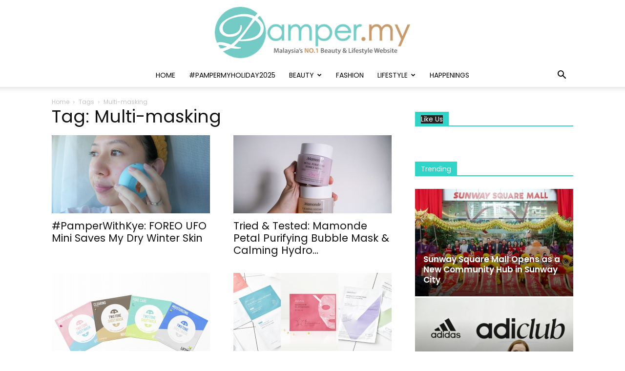

--- FILE ---
content_type: text/html; charset=UTF-8
request_url: https://www.pamper.my/news/tag/multi-masking/
body_size: 21051
content:
<!doctype html >
<!--[if IE 8]>    <html class="ie8" lang="en"> <![endif]-->
<!--[if IE 9]>    <html class="ie9" lang="en"> <![endif]-->
<!--[if gt IE 8]><!--> <html lang="en-US"> <!--<![endif]-->
<head>
    <meta charset="UTF-8" />
    <meta name="viewport" content="width=device-width, initial-scale=1.0">
    <link rel="pingback" href="https://www.pamper.my/news/xmlrpc.php" />
    <meta name='robots' content='index, follow, max-image-preview:large, max-snippet:-1, max-video-preview:-1' />
<link rel="icon" type="image/png" href="https://media.pamper.my/2024/03/Pamper.My-ICON-1-300x288.png">
	<!-- This site is optimized with the Yoast SEO plugin v17.9 - https://yoast.com/wordpress/plugins/seo/ -->
	<title>Multi-masking | Pamper.My</title>
	<link rel="canonical" href="https://www.pamper.my/news/tag/multi-masking/" />
	<meta property="og:locale" content="en_US" />
	<meta property="og:type" content="article" />
	<meta property="og:title" content="Multi-masking | Pamper.My" />
	<meta property="og:url" content="https://www.pamper.my/news/tag/multi-masking/" />
	<meta property="og:site_name" content="Pamper.My" />
	<script type="application/ld+json" class="yoast-schema-graph">{"@context":"https://schema.org","@graph":[{"@type":"Organization","@id":"https://www.pamper.my/news/#organization","name":"Pamper.My","url":"https://www.pamper.my/news/","sameAs":["https://www.facebook.com/Pamper.My","https://instagram.com/pamper.my","http://www.youtube.com/c/PamperMyMalaysia","https://twitter.com/PamperMalaysia"],"logo":{"@type":"ImageObject","@id":"https://www.pamper.my/news/#logo","inLanguage":"en-US","url":"http://media.pamper.my/2022/06/Pamper.My-Logo-new.png","contentUrl":"http://media.pamper.my/2022/06/Pamper.My-Logo-new.png","width":555,"height":145,"caption":"Pamper.My"},"image":{"@id":"https://www.pamper.my/news/#logo"}},{"@type":"WebSite","@id":"https://www.pamper.my/news/#website","url":"https://www.pamper.my/news/","name":"Pamper.My","description":"Malaysia&#039;s No.1 Beauty, Fashion &amp; Lifestyle Website","publisher":{"@id":"https://www.pamper.my/news/#organization"},"potentialAction":[{"@type":"SearchAction","target":{"@type":"EntryPoint","urlTemplate":"https://www.pamper.my/news/?s={search_term_string}"},"query-input":"required name=search_term_string"}],"inLanguage":"en-US"},{"@type":"CollectionPage","@id":"https://www.pamper.my/news/tag/multi-masking/#webpage","url":"https://www.pamper.my/news/tag/multi-masking/","name":"Multi-masking | Pamper.My","isPartOf":{"@id":"https://www.pamper.my/news/#website"},"breadcrumb":{"@id":"https://www.pamper.my/news/tag/multi-masking/#breadcrumb"},"inLanguage":"en-US","potentialAction":[{"@type":"ReadAction","target":["https://www.pamper.my/news/tag/multi-masking/"]}]},{"@type":"BreadcrumbList","@id":"https://www.pamper.my/news/tag/multi-masking/#breadcrumb","itemListElement":[{"@type":"ListItem","position":1,"name":"Home","item":"https://www.pamper.my/news/"},{"@type":"ListItem","position":2,"name":"Multi-masking"}]}]}</script>
	<!-- / Yoast SEO plugin. -->


<link rel='dns-prefetch' href='//secure.gravatar.com' />
<link rel='dns-prefetch' href='//fonts.googleapis.com' />
<link rel='dns-prefetch' href='//v0.wordpress.com' />
<link rel="alternate" type="application/rss+xml" title="Pamper.My &raquo; Feed" href="https://www.pamper.my/news/feed/" />
<link rel="alternate" type="application/rss+xml" title="Pamper.My &raquo; Comments Feed" href="https://www.pamper.my/news/comments/feed/" />
<link rel="alternate" type="application/rss+xml" title="Pamper.My &raquo; Multi-masking Tag Feed" href="https://www.pamper.my/news/tag/multi-masking/feed/" />
<script type="text/javascript">
/* <![CDATA[ */
window._wpemojiSettings = {"baseUrl":"https:\/\/s.w.org\/images\/core\/emoji\/15.0.3\/72x72\/","ext":".png","svgUrl":"https:\/\/s.w.org\/images\/core\/emoji\/15.0.3\/svg\/","svgExt":".svg","source":{"concatemoji":"https:\/\/www.pamper.my\/news\/wp-includes\/js\/wp-emoji-release.min.js?ver=fb2acd93e495666459dfc805337061c1"}};
/*! This file is auto-generated */
!function(i,n){var o,s,e;function c(e){try{var t={supportTests:e,timestamp:(new Date).valueOf()};sessionStorage.setItem(o,JSON.stringify(t))}catch(e){}}function p(e,t,n){e.clearRect(0,0,e.canvas.width,e.canvas.height),e.fillText(t,0,0);var t=new Uint32Array(e.getImageData(0,0,e.canvas.width,e.canvas.height).data),r=(e.clearRect(0,0,e.canvas.width,e.canvas.height),e.fillText(n,0,0),new Uint32Array(e.getImageData(0,0,e.canvas.width,e.canvas.height).data));return t.every(function(e,t){return e===r[t]})}function u(e,t,n){switch(t){case"flag":return n(e,"\ud83c\udff3\ufe0f\u200d\u26a7\ufe0f","\ud83c\udff3\ufe0f\u200b\u26a7\ufe0f")?!1:!n(e,"\ud83c\uddfa\ud83c\uddf3","\ud83c\uddfa\u200b\ud83c\uddf3")&&!n(e,"\ud83c\udff4\udb40\udc67\udb40\udc62\udb40\udc65\udb40\udc6e\udb40\udc67\udb40\udc7f","\ud83c\udff4\u200b\udb40\udc67\u200b\udb40\udc62\u200b\udb40\udc65\u200b\udb40\udc6e\u200b\udb40\udc67\u200b\udb40\udc7f");case"emoji":return!n(e,"\ud83d\udc26\u200d\u2b1b","\ud83d\udc26\u200b\u2b1b")}return!1}function f(e,t,n){var r="undefined"!=typeof WorkerGlobalScope&&self instanceof WorkerGlobalScope?new OffscreenCanvas(300,150):i.createElement("canvas"),a=r.getContext("2d",{willReadFrequently:!0}),o=(a.textBaseline="top",a.font="600 32px Arial",{});return e.forEach(function(e){o[e]=t(a,e,n)}),o}function t(e){var t=i.createElement("script");t.src=e,t.defer=!0,i.head.appendChild(t)}"undefined"!=typeof Promise&&(o="wpEmojiSettingsSupports",s=["flag","emoji"],n.supports={everything:!0,everythingExceptFlag:!0},e=new Promise(function(e){i.addEventListener("DOMContentLoaded",e,{once:!0})}),new Promise(function(t){var n=function(){try{var e=JSON.parse(sessionStorage.getItem(o));if("object"==typeof e&&"number"==typeof e.timestamp&&(new Date).valueOf()<e.timestamp+604800&&"object"==typeof e.supportTests)return e.supportTests}catch(e){}return null}();if(!n){if("undefined"!=typeof Worker&&"undefined"!=typeof OffscreenCanvas&&"undefined"!=typeof URL&&URL.createObjectURL&&"undefined"!=typeof Blob)try{var e="postMessage("+f.toString()+"("+[JSON.stringify(s),u.toString(),p.toString()].join(",")+"));",r=new Blob([e],{type:"text/javascript"}),a=new Worker(URL.createObjectURL(r),{name:"wpTestEmojiSupports"});return void(a.onmessage=function(e){c(n=e.data),a.terminate(),t(n)})}catch(e){}c(n=f(s,u,p))}t(n)}).then(function(e){for(var t in e)n.supports[t]=e[t],n.supports.everything=n.supports.everything&&n.supports[t],"flag"!==t&&(n.supports.everythingExceptFlag=n.supports.everythingExceptFlag&&n.supports[t]);n.supports.everythingExceptFlag=n.supports.everythingExceptFlag&&!n.supports.flag,n.DOMReady=!1,n.readyCallback=function(){n.DOMReady=!0}}).then(function(){return e}).then(function(){var e;n.supports.everything||(n.readyCallback(),(e=n.source||{}).concatemoji?t(e.concatemoji):e.wpemoji&&e.twemoji&&(t(e.twemoji),t(e.wpemoji)))}))}((window,document),window._wpemojiSettings);
/* ]]> */
</script>
<style id='wp-emoji-styles-inline-css' type='text/css'>

	img.wp-smiley, img.emoji {
		display: inline !important;
		border: none !important;
		box-shadow: none !important;
		height: 1em !important;
		width: 1em !important;
		margin: 0 0.07em !important;
		vertical-align: -0.1em !important;
		background: none !important;
		padding: 0 !important;
	}
</style>
<link rel='stylesheet' id='wp-block-library-css' href='https://www.pamper.my/news/wp-includes/css/dist/block-library/style.min.css?ver=fb2acd93e495666459dfc805337061c1' type='text/css' media='all' />
<style id='wp-block-library-inline-css' type='text/css'>
.has-text-align-justify{text-align:justify;}
</style>
<link rel='stylesheet' id='mediaelement-css' href='https://www.pamper.my/news/wp-includes/js/mediaelement/mediaelementplayer-legacy.min.css?ver=4.2.17' type='text/css' media='all' />
<link rel='stylesheet' id='wp-mediaelement-css' href='https://www.pamper.my/news/wp-includes/js/mediaelement/wp-mediaelement.min.css?ver=fb2acd93e495666459dfc805337061c1' type='text/css' media='all' />
<style id='classic-theme-styles-inline-css' type='text/css'>
/*! This file is auto-generated */
.wp-block-button__link{color:#fff;background-color:#32373c;border-radius:9999px;box-shadow:none;text-decoration:none;padding:calc(.667em + 2px) calc(1.333em + 2px);font-size:1.125em}.wp-block-file__button{background:#32373c;color:#fff;text-decoration:none}
</style>
<style id='global-styles-inline-css' type='text/css'>
body{--wp--preset--color--black: #000000;--wp--preset--color--cyan-bluish-gray: #abb8c3;--wp--preset--color--white: #ffffff;--wp--preset--color--pale-pink: #f78da7;--wp--preset--color--vivid-red: #cf2e2e;--wp--preset--color--luminous-vivid-orange: #ff6900;--wp--preset--color--luminous-vivid-amber: #fcb900;--wp--preset--color--light-green-cyan: #7bdcb5;--wp--preset--color--vivid-green-cyan: #00d084;--wp--preset--color--pale-cyan-blue: #8ed1fc;--wp--preset--color--vivid-cyan-blue: #0693e3;--wp--preset--color--vivid-purple: #9b51e0;--wp--preset--gradient--vivid-cyan-blue-to-vivid-purple: linear-gradient(135deg,rgba(6,147,227,1) 0%,rgb(155,81,224) 100%);--wp--preset--gradient--light-green-cyan-to-vivid-green-cyan: linear-gradient(135deg,rgb(122,220,180) 0%,rgb(0,208,130) 100%);--wp--preset--gradient--luminous-vivid-amber-to-luminous-vivid-orange: linear-gradient(135deg,rgba(252,185,0,1) 0%,rgba(255,105,0,1) 100%);--wp--preset--gradient--luminous-vivid-orange-to-vivid-red: linear-gradient(135deg,rgba(255,105,0,1) 0%,rgb(207,46,46) 100%);--wp--preset--gradient--very-light-gray-to-cyan-bluish-gray: linear-gradient(135deg,rgb(238,238,238) 0%,rgb(169,184,195) 100%);--wp--preset--gradient--cool-to-warm-spectrum: linear-gradient(135deg,rgb(74,234,220) 0%,rgb(151,120,209) 20%,rgb(207,42,186) 40%,rgb(238,44,130) 60%,rgb(251,105,98) 80%,rgb(254,248,76) 100%);--wp--preset--gradient--blush-light-purple: linear-gradient(135deg,rgb(255,206,236) 0%,rgb(152,150,240) 100%);--wp--preset--gradient--blush-bordeaux: linear-gradient(135deg,rgb(254,205,165) 0%,rgb(254,45,45) 50%,rgb(107,0,62) 100%);--wp--preset--gradient--luminous-dusk: linear-gradient(135deg,rgb(255,203,112) 0%,rgb(199,81,192) 50%,rgb(65,88,208) 100%);--wp--preset--gradient--pale-ocean: linear-gradient(135deg,rgb(255,245,203) 0%,rgb(182,227,212) 50%,rgb(51,167,181) 100%);--wp--preset--gradient--electric-grass: linear-gradient(135deg,rgb(202,248,128) 0%,rgb(113,206,126) 100%);--wp--preset--gradient--midnight: linear-gradient(135deg,rgb(2,3,129) 0%,rgb(40,116,252) 100%);--wp--preset--font-size--small: 11px;--wp--preset--font-size--medium: 20px;--wp--preset--font-size--large: 32px;--wp--preset--font-size--x-large: 42px;--wp--preset--font-size--regular: 15px;--wp--preset--font-size--larger: 50px;--wp--preset--spacing--20: 0.44rem;--wp--preset--spacing--30: 0.67rem;--wp--preset--spacing--40: 1rem;--wp--preset--spacing--50: 1.5rem;--wp--preset--spacing--60: 2.25rem;--wp--preset--spacing--70: 3.38rem;--wp--preset--spacing--80: 5.06rem;--wp--preset--shadow--natural: 6px 6px 9px rgba(0, 0, 0, 0.2);--wp--preset--shadow--deep: 12px 12px 50px rgba(0, 0, 0, 0.4);--wp--preset--shadow--sharp: 6px 6px 0px rgba(0, 0, 0, 0.2);--wp--preset--shadow--outlined: 6px 6px 0px -3px rgba(255, 255, 255, 1), 6px 6px rgba(0, 0, 0, 1);--wp--preset--shadow--crisp: 6px 6px 0px rgba(0, 0, 0, 1);}:where(.is-layout-flex){gap: 0.5em;}:where(.is-layout-grid){gap: 0.5em;}body .is-layout-flex{display: flex;}body .is-layout-flex{flex-wrap: wrap;align-items: center;}body .is-layout-flex > *{margin: 0;}body .is-layout-grid{display: grid;}body .is-layout-grid > *{margin: 0;}:where(.wp-block-columns.is-layout-flex){gap: 2em;}:where(.wp-block-columns.is-layout-grid){gap: 2em;}:where(.wp-block-post-template.is-layout-flex){gap: 1.25em;}:where(.wp-block-post-template.is-layout-grid){gap: 1.25em;}.has-black-color{color: var(--wp--preset--color--black) !important;}.has-cyan-bluish-gray-color{color: var(--wp--preset--color--cyan-bluish-gray) !important;}.has-white-color{color: var(--wp--preset--color--white) !important;}.has-pale-pink-color{color: var(--wp--preset--color--pale-pink) !important;}.has-vivid-red-color{color: var(--wp--preset--color--vivid-red) !important;}.has-luminous-vivid-orange-color{color: var(--wp--preset--color--luminous-vivid-orange) !important;}.has-luminous-vivid-amber-color{color: var(--wp--preset--color--luminous-vivid-amber) !important;}.has-light-green-cyan-color{color: var(--wp--preset--color--light-green-cyan) !important;}.has-vivid-green-cyan-color{color: var(--wp--preset--color--vivid-green-cyan) !important;}.has-pale-cyan-blue-color{color: var(--wp--preset--color--pale-cyan-blue) !important;}.has-vivid-cyan-blue-color{color: var(--wp--preset--color--vivid-cyan-blue) !important;}.has-vivid-purple-color{color: var(--wp--preset--color--vivid-purple) !important;}.has-black-background-color{background-color: var(--wp--preset--color--black) !important;}.has-cyan-bluish-gray-background-color{background-color: var(--wp--preset--color--cyan-bluish-gray) !important;}.has-white-background-color{background-color: var(--wp--preset--color--white) !important;}.has-pale-pink-background-color{background-color: var(--wp--preset--color--pale-pink) !important;}.has-vivid-red-background-color{background-color: var(--wp--preset--color--vivid-red) !important;}.has-luminous-vivid-orange-background-color{background-color: var(--wp--preset--color--luminous-vivid-orange) !important;}.has-luminous-vivid-amber-background-color{background-color: var(--wp--preset--color--luminous-vivid-amber) !important;}.has-light-green-cyan-background-color{background-color: var(--wp--preset--color--light-green-cyan) !important;}.has-vivid-green-cyan-background-color{background-color: var(--wp--preset--color--vivid-green-cyan) !important;}.has-pale-cyan-blue-background-color{background-color: var(--wp--preset--color--pale-cyan-blue) !important;}.has-vivid-cyan-blue-background-color{background-color: var(--wp--preset--color--vivid-cyan-blue) !important;}.has-vivid-purple-background-color{background-color: var(--wp--preset--color--vivid-purple) !important;}.has-black-border-color{border-color: var(--wp--preset--color--black) !important;}.has-cyan-bluish-gray-border-color{border-color: var(--wp--preset--color--cyan-bluish-gray) !important;}.has-white-border-color{border-color: var(--wp--preset--color--white) !important;}.has-pale-pink-border-color{border-color: var(--wp--preset--color--pale-pink) !important;}.has-vivid-red-border-color{border-color: var(--wp--preset--color--vivid-red) !important;}.has-luminous-vivid-orange-border-color{border-color: var(--wp--preset--color--luminous-vivid-orange) !important;}.has-luminous-vivid-amber-border-color{border-color: var(--wp--preset--color--luminous-vivid-amber) !important;}.has-light-green-cyan-border-color{border-color: var(--wp--preset--color--light-green-cyan) !important;}.has-vivid-green-cyan-border-color{border-color: var(--wp--preset--color--vivid-green-cyan) !important;}.has-pale-cyan-blue-border-color{border-color: var(--wp--preset--color--pale-cyan-blue) !important;}.has-vivid-cyan-blue-border-color{border-color: var(--wp--preset--color--vivid-cyan-blue) !important;}.has-vivid-purple-border-color{border-color: var(--wp--preset--color--vivid-purple) !important;}.has-vivid-cyan-blue-to-vivid-purple-gradient-background{background: var(--wp--preset--gradient--vivid-cyan-blue-to-vivid-purple) !important;}.has-light-green-cyan-to-vivid-green-cyan-gradient-background{background: var(--wp--preset--gradient--light-green-cyan-to-vivid-green-cyan) !important;}.has-luminous-vivid-amber-to-luminous-vivid-orange-gradient-background{background: var(--wp--preset--gradient--luminous-vivid-amber-to-luminous-vivid-orange) !important;}.has-luminous-vivid-orange-to-vivid-red-gradient-background{background: var(--wp--preset--gradient--luminous-vivid-orange-to-vivid-red) !important;}.has-very-light-gray-to-cyan-bluish-gray-gradient-background{background: var(--wp--preset--gradient--very-light-gray-to-cyan-bluish-gray) !important;}.has-cool-to-warm-spectrum-gradient-background{background: var(--wp--preset--gradient--cool-to-warm-spectrum) !important;}.has-blush-light-purple-gradient-background{background: var(--wp--preset--gradient--blush-light-purple) !important;}.has-blush-bordeaux-gradient-background{background: var(--wp--preset--gradient--blush-bordeaux) !important;}.has-luminous-dusk-gradient-background{background: var(--wp--preset--gradient--luminous-dusk) !important;}.has-pale-ocean-gradient-background{background: var(--wp--preset--gradient--pale-ocean) !important;}.has-electric-grass-gradient-background{background: var(--wp--preset--gradient--electric-grass) !important;}.has-midnight-gradient-background{background: var(--wp--preset--gradient--midnight) !important;}.has-small-font-size{font-size: var(--wp--preset--font-size--small) !important;}.has-medium-font-size{font-size: var(--wp--preset--font-size--medium) !important;}.has-large-font-size{font-size: var(--wp--preset--font-size--large) !important;}.has-x-large-font-size{font-size: var(--wp--preset--font-size--x-large) !important;}
.wp-block-navigation a:where(:not(.wp-element-button)){color: inherit;}
:where(.wp-block-post-template.is-layout-flex){gap: 1.25em;}:where(.wp-block-post-template.is-layout-grid){gap: 1.25em;}
:where(.wp-block-columns.is-layout-flex){gap: 2em;}:where(.wp-block-columns.is-layout-grid){gap: 2em;}
.wp-block-pullquote{font-size: 1.5em;line-height: 1.6;}
</style>
<link rel='stylesheet' id='contact-form-7-css' href='https://www.pamper.my/news/wp-content/plugins/contact-form-7/includes/css/styles.css?ver=5.5.4' type='text/css' media='all' />
<link rel='stylesheet' id='rs-plugin-settings-css' href='https://www.pamper.my/news/wp-content/plugins/revslider/public/assets/css/settings.css?ver=5.4.6.3.1' type='text/css' media='all' />
<style id='rs-plugin-settings-inline-css' type='text/css'>
.tp-caption a{color:#ff7302;text-shadow:none;-webkit-transition:all 0.2s ease-out;-moz-transition:all 0.2s ease-out;-o-transition:all 0.2s ease-out;-ms-transition:all 0.2s ease-out}.tp-caption a:hover{color:#ffa902}
</style>
<link rel='stylesheet' id='ppress-frontend-css' href='https://www.pamper.my/news/wp-content/plugins/wp-user-avatar/assets/css/frontend.min.css?ver=4.2.0' type='text/css' media='all' />
<link rel='stylesheet' id='ppress-flatpickr-css' href='https://www.pamper.my/news/wp-content/plugins/wp-user-avatar/assets/flatpickr/flatpickr.min.css?ver=4.2.0' type='text/css' media='all' />
<link rel='stylesheet' id='ppress-select2-css' href='https://www.pamper.my/news/wp-content/plugins/wp-user-avatar/assets/select2/select2.min.css?ver=fb2acd93e495666459dfc805337061c1' type='text/css' media='all' />
<link rel='stylesheet' id='td-plugin-multi-purpose-css' href='https://www.pamper.my/news/wp-content/plugins/td-composer/td-multi-purpose/style.css?ver=87aa69b3a2aab340715eee6578a06159' type='text/css' media='all' />
<link rel='stylesheet' id='google-fonts-style-css' href='https://fonts.googleapis.com/css?family=Poppins%3A400%2C100%2C400italic%2C600%7CLora%3A400%2C100%2C400italic%2C600%7COpen+Sans%3A300italic%2C400%2C400italic%2C600%2C600italic%2C700%2C100%7CRoboto%3A300%2C400%2C400italic%2C500%2C500italic%2C700%2C900%2C100%2C600&#038;ver=9.7.2' type='text/css' media='all' />
<!-- Inline jetpack_facebook_likebox -->
<style id='jetpack_facebook_likebox-inline-css' type='text/css'>
.widget_facebook_likebox {
	overflow: hidden;
}

</style>
<link rel='stylesheet' id='tablepress-default-css' href='https://www.pamper.my/news/wp-content/plugins/tablepress/css/default.min.css?ver=1.14' type='text/css' media='all' />
<link rel='stylesheet' id='js_composer_front-css' href='https://www.pamper.my/news/wp-content/plugins/js_composer/assets/css/js_composer.min.css?ver=5.7' type='text/css' media='all' />
<link rel='stylesheet' id='td-theme-css' href='https://www.pamper.my/news/wp-content/themes/Newspaper%209/style.css?ver=9.7.2' type='text/css' media='all' />
<style id='td-theme-inline-css' type='text/css'>
    
        @media (max-width: 767px) {
            .td-header-desktop-wrap {
                display: none;
            }
        }
        @media (min-width: 767px) {
            .td-header-mobile-wrap {
                display: none;
            }
        }
    
	
</style>
<link rel='stylesheet' id='td-legacy-framework-front-style-css' href='https://www.pamper.my/news/wp-content/plugins/td-composer/legacy/Newspaper/assets/css/td_legacy_main.css?ver=87aa69b3a2aab340715eee6578a06159' type='text/css' media='all' />
<link rel='stylesheet' id='td-theme-demo-style-css' href='https://www.pamper.my/news/wp-content/themes/Newspaper%209/includes/demos/wedding/demo_style.css?ver=9.7.2' type='text/css' media='all' />
<link rel='stylesheet' id='tdb_front_style-css' href='https://www.pamper.my/news/wp-content/plugins/td-cloud-library/assets/css/tdb_less_front.css?ver=96be9388232cf6f1e9ad7a3c9f4e9872' type='text/css' media='all' />
<link rel='stylesheet' id='jetpack_css-css' href='https://www.pamper.my/news/wp-content/plugins/jetpack/css/jetpack.css?ver=10.5.3' type='text/css' media='all' />
<script>if (document.location.protocol != "https:") {document.location = document.URL.replace(/^http:/i, "https:");}</script><script type="text/javascript" src="https://www.pamper.my/news/wp-includes/js/jquery/jquery.min.js?ver=3.7.1" id="jquery-core-js"></script>
<script type="text/javascript" src="https://www.pamper.my/news/wp-includes/js/jquery/jquery-migrate.min.js?ver=3.4.1" id="jquery-migrate-js"></script>
<script type="text/javascript" src="https://www.pamper.my/news/wp-content/plugins/revslider/public/assets/js/jquery.themepunch.tools.min.js?ver=5.4.6.3.1" id="tp-tools-js"></script>
<script type="text/javascript" src="https://www.pamper.my/news/wp-content/plugins/revslider/public/assets/js/jquery.themepunch.revolution.min.js?ver=5.4.6.3.1" id="revmin-js"></script>
<script type="text/javascript" src="https://www.pamper.my/news/wp-content/plugins/wp-user-avatar/assets/flatpickr/flatpickr.min.js?ver=4.2.0" id="ppress-flatpickr-js"></script>
<script type="text/javascript" src="https://www.pamper.my/news/wp-content/plugins/wp-user-avatar/assets/select2/select2.min.js?ver=4.2.0" id="ppress-select2-js"></script>
<script type="text/javascript" src="https://www.pamper.my/news/wp-content/plugins/jetpack/_inc/build/tiled-gallery/tiled-gallery/tiled-gallery.min.js?ver=fb2acd93e495666459dfc805337061c1" id="tiled-gallery-js"></script>
<link rel="https://api.w.org/" href="https://www.pamper.my/news/wp-json/" /><link rel="alternate" type="application/json" href="https://www.pamper.my/news/wp-json/wp/v2/tags/8895" /><link rel="EditURI" type="application/rsd+xml" title="RSD" href="https://www.pamper.my/news/xmlrpc.php?rsd" />

<!-- Google Tag Manager -->
<script>(function(w,d,s,l,i){w[l]=w[l]||[];w[l].push({'gtm.start':
new Date().getTime(),event:'gtm.js'});var f=d.getElementsByTagName(s)[0],
j=d.createElement(s),dl=l!='dataLayer'?'&l='+l:'';j.async=true;j.src=
'https://www.googletagmanager.com/gtm.js?id='+i+dl;f.parentNode.insertBefore(j,f);
})(window,document,'script','dataLayer','GTM-P7DX464');</script>
<!-- End Google Tag Manager -->
<script>(function() {
var _fbq = window._fbq || (window._fbq = []);
if (!_fbq.loaded) {
var fbds = document.createElement('script');
fbds.async = true;
fbds.src = '//connect.facebook.net/en_US/fbds.js';
var s = document.getElementsByTagName('script')[0];
s.parentNode.insertBefore(fbds, s);
_fbq.loaded = true;
}
_fbq.push(['addPixelId', '511528798997728']);
})();
window._fbq = window._fbq || [];
window._fbq.push(['track', 'PixelInitialized', {}]);
</script>
<noscript><img height="1" width="1" alt="" style="display:none" src="https://www.facebook.com/tr?id=511528798997728&ev=PixelInitialized" /></noscript>

<div id="fb-root"></div>
<script>(function(d, s, id) {
  var js, fjs = d.getElementsByTagName(s)[0];
  if (d.getElementById(id)) return;
  js = d.createElement(s); js.id = id;
  js.src = "//connect.facebook.net/en_US/sdk.js#xfbml=1&version=v2.7&appId=1378280562493390";
  fjs.parentNode.insertBefore(js, fjs);
}(document, 'script', 'facebook-jssdk'));</script>

<meta name="google-site-verification" content="q2pfQX7GUdzjEndGJPXaY-mHRVZBA0dNM_uH7B7S49k" />

<script async src="//pagead2.googlesyndication.com/pagead/js/adsbygoogle.js"></script>
<script>
  (adsbygoogle = window.adsbygoogle || []).push({
    google_ad_client: "ca-pub-3546532065653265",
    enable_page_level_ads: true
  });
</script>

<!-- Meta Pixel Code -->
<script>
!function(f,b,e,v,n,t,s)
{if(f.fbq)return;n=f.fbq=function(){n.callMethod?
n.callMethod.apply(n,arguments):n.queue.push(arguments)};
if(!f._fbq)f._fbq=n;n.push=n;n.loaded=!0;n.version='2.0';
n.queue=[];t=b.createElement(e);t.async=!0;
t.src=v;s=b.getElementsByTagName(e)[0];
s.parentNode.insertBefore(t,s)}(window, document,'script',
'https://connect.facebook.net/en_US/fbevents.js');
fbq('init', '169004091828567');
fbq('track', 'PageView');
</script>
<noscript><img height="1" width="1" style="display:none"
src="https://www.facebook.com/tr?id=169004091828567&ev=PageView&noscript=1"
/></noscript>
<!-- End Meta Pixel Code --><style type='text/css'>img#wpstats{display:none}</style>
	<!--[if lt IE 9]><script src="https://cdnjs.cloudflare.com/ajax/libs/html5shiv/3.7.3/html5shiv.js"></script><![endif]-->
        <script>
        window.tdb_globals = {"wpRestNonce":"11258e688b","wpRestUrl":"https:\/\/www.pamper.my\/news\/wp-json\/","permalinkStructure":"\/%category%\/%postname%\/","isAjax":false,"isAdminBarShowing":false,"autoloadScrollPercent":50};
    </script>
    			<script>
				window.tdwGlobal = {"adminUrl":"https:\/\/www.pamper.my\/news\/wp-admin\/","wpRestNonce":"11258e688b","wpRestUrl":"https:\/\/www.pamper.my\/news\/wp-json\/","permalinkStructure":"\/%category%\/%postname%\/"};
			</script>
			<meta name="generator" content="Powered by WPBakery Page Builder - drag and drop page builder for WordPress."/>
<!--[if lte IE 9]><link rel="stylesheet" type="text/css" href="https://www.pamper.my/news/wp-content/plugins/js_composer/assets/css/vc_lte_ie9.min.css" media="screen"><![endif]--><meta name="generator" content="Powered by Slider Revolution 5.4.6.3.1 - responsive, Mobile-Friendly Slider Plugin for WordPress with comfortable drag and drop interface." />

<!-- JS generated by theme -->

<script>
    
    

	    var tdBlocksArray = []; //here we store all the items for the current page

	    //td_block class - each ajax block uses a object of this class for requests
	    function tdBlock() {
		    this.id = '';
		    this.block_type = 1; //block type id (1-234 etc)
		    this.atts = '';
		    this.td_column_number = '';
		    this.td_current_page = 1; //
		    this.post_count = 0; //from wp
		    this.found_posts = 0; //from wp
		    this.max_num_pages = 0; //from wp
		    this.td_filter_value = ''; //current live filter value
		    this.is_ajax_running = false;
		    this.td_user_action = ''; // load more or infinite loader (used by the animation)
		    this.header_color = '';
		    this.ajax_pagination_infinite_stop = ''; //show load more at page x
	    }


        // td_js_generator - mini detector
        (function(){
            var htmlTag = document.getElementsByTagName("html")[0];

	        if ( navigator.userAgent.indexOf("MSIE 10.0") > -1 ) {
                htmlTag.className += ' ie10';
            }

            if ( !!navigator.userAgent.match(/Trident.*rv\:11\./) ) {
                htmlTag.className += ' ie11';
            }

	        if ( navigator.userAgent.indexOf("Edge") > -1 ) {
                htmlTag.className += ' ieEdge';
            }

            if ( /(iPad|iPhone|iPod)/g.test(navigator.userAgent) ) {
                htmlTag.className += ' td-md-is-ios';
            }

            var user_agent = navigator.userAgent.toLowerCase();
            if ( user_agent.indexOf("android") > -1 ) {
                htmlTag.className += ' td-md-is-android';
            }

            if ( -1 !== navigator.userAgent.indexOf('Mac OS X')  ) {
                htmlTag.className += ' td-md-is-os-x';
            }

            if ( /chrom(e|ium)/.test(navigator.userAgent.toLowerCase()) ) {
               htmlTag.className += ' td-md-is-chrome';
            }

            if ( -1 !== navigator.userAgent.indexOf('Firefox') ) {
                htmlTag.className += ' td-md-is-firefox';
            }

            if ( -1 !== navigator.userAgent.indexOf('Safari') && -1 === navigator.userAgent.indexOf('Chrome') ) {
                htmlTag.className += ' td-md-is-safari';
            }

            if( -1 !== navigator.userAgent.indexOf('IEMobile') ){
                htmlTag.className += ' td-md-is-iemobile';
            }

        })();




        var tdLocalCache = {};

        ( function () {
            "use strict";

            tdLocalCache = {
                data: {},
                remove: function (resource_id) {
                    delete tdLocalCache.data[resource_id];
                },
                exist: function (resource_id) {
                    return tdLocalCache.data.hasOwnProperty(resource_id) && tdLocalCache.data[resource_id] !== null;
                },
                get: function (resource_id) {
                    return tdLocalCache.data[resource_id];
                },
                set: function (resource_id, cachedData) {
                    tdLocalCache.remove(resource_id);
                    tdLocalCache.data[resource_id] = cachedData;
                }
            };
        })();

    
    
var td_viewport_interval_list=[{"limitBottom":767,"sidebarWidth":228},{"limitBottom":1018,"sidebarWidth":300},{"limitBottom":1140,"sidebarWidth":324}];
var td_animation_stack_effect="type0";
var tds_animation_stack=true;
var td_animation_stack_specific_selectors=".entry-thumb, img";
var td_animation_stack_general_selectors=".td-animation-stack img, .td-animation-stack .entry-thumb, .post img";
var tdc_is_installed="yes";
var td_ajax_url="https:\/\/www.pamper.my\/news\/wp-admin\/admin-ajax.php?td_theme_name=Newspaper&v=9.7.2";
var td_get_template_directory_uri="https:\/\/www.pamper.my\/news\/wp-content\/themes\/Newspaper%209";
var tds_snap_menu="";
var tds_logo_on_sticky="";
var tds_header_style="10";
var td_please_wait="Please wait...";
var td_email_user_pass_incorrect="User or password incorrect!";
var td_email_user_incorrect="Email or username incorrect!";
var td_email_incorrect="Email incorrect!";
var tds_more_articles_on_post_enable="";
var tds_more_articles_on_post_time_to_wait="";
var tds_more_articles_on_post_pages_distance_from_top=0;
var tds_theme_color_site_wide="#30d5c8";
var tds_smart_sidebar="";
var tdThemeName="Newspaper";
var td_magnific_popup_translation_tPrev="Previous (Left arrow key)";
var td_magnific_popup_translation_tNext="Next (Right arrow key)";
var td_magnific_popup_translation_tCounter="%curr% of %total%";
var td_magnific_popup_translation_ajax_tError="The content from %url% could not be loaded.";
var td_magnific_popup_translation_image_tError="The image #%curr% could not be loaded.";
var tdBlockNonce="068a7e0319";
var tdDateNamesI18n={"month_names":["January","February","March","April","May","June","July","August","September","October","November","December"],"month_names_short":["Jan","Feb","Mar","Apr","May","Jun","Jul","Aug","Sep","Oct","Nov","Dec"],"day_names":["Sunday","Monday","Tuesday","Wednesday","Thursday","Friday","Saturday"],"day_names_short":["Sun","Mon","Tue","Wed","Thu","Fri","Sat"]};
var td_ad_background_click_link="";
var td_ad_background_click_target="";
</script>

<!-- Google tag (gtag.js) -->
<script async src="https://www.googletagmanager.com/gtag/js?id=UA-58308498-1"></script>
<script>
  window.dataLayer = window.dataLayer || [];
  function gtag(){dataLayer.push(arguments);}
  gtag('js', new Date());

  gtag('config', 'UA-58308498-1');
</script>


<script type="application/ld+json">
    {
        "@context": "http://schema.org",
        "@type": "BreadcrumbList",
        "itemListElement": [
            {
                "@type": "ListItem",
                "position": 1,
                "item": {
                    "@type": "WebSite",
                    "@id": "https://www.pamper.my/news/",
                    "name": "Home"
                }
            },
            {
                "@type": "ListItem",
                "position": 2,
                    "item": {
                    "@type": "WebPage",
                    "@id": "https://www.pamper.my/news/tag/multi-masking/",
                    "name": "Multi-masking"
                }
            }    
        ]
    }
</script>
<link rel="icon" href="https://media.pamper.my/2024/03/cropped-Pamper.My-ICON-32x32.png" sizes="32x32" />
<link rel="icon" href="https://media.pamper.my/2024/03/cropped-Pamper.My-ICON-192x192.png" sizes="192x192" />
<link rel="apple-touch-icon" href="https://media.pamper.my/2024/03/cropped-Pamper.My-ICON-180x180.png" />
<meta name="msapplication-TileImage" content="https://media.pamper.my/2024/03/cropped-Pamper.My-ICON-270x270.png" />
<script type="text/javascript">function setREVStartSize(e){
				try{ var i=jQuery(window).width(),t=9999,r=0,n=0,l=0,f=0,s=0,h=0;					
					if(e.responsiveLevels&&(jQuery.each(e.responsiveLevels,function(e,f){f>i&&(t=r=f,l=e),i>f&&f>r&&(r=f,n=e)}),t>r&&(l=n)),f=e.gridheight[l]||e.gridheight[0]||e.gridheight,s=e.gridwidth[l]||e.gridwidth[0]||e.gridwidth,h=i/s,h=h>1?1:h,f=Math.round(h*f),"fullscreen"==e.sliderLayout){var u=(e.c.width(),jQuery(window).height());if(void 0!=e.fullScreenOffsetContainer){var c=e.fullScreenOffsetContainer.split(",");if (c) jQuery.each(c,function(e,i){u=jQuery(i).length>0?u-jQuery(i).outerHeight(!0):u}),e.fullScreenOffset.split("%").length>1&&void 0!=e.fullScreenOffset&&e.fullScreenOffset.length>0?u-=jQuery(window).height()*parseInt(e.fullScreenOffset,0)/100:void 0!=e.fullScreenOffset&&e.fullScreenOffset.length>0&&(u-=parseInt(e.fullScreenOffset,0))}f=u}else void 0!=e.minHeight&&f<e.minHeight&&(f=e.minHeight);e.c.closest(".rev_slider_wrapper").css({height:f})					
				}catch(d){console.log("Failure at Presize of Slider:"+d)}
			};</script>

<!-- Button style compiled by theme -->

<style>
    .tdm-menu-active-style3 .tdm-header.td-header-wrap .sf-menu > .current-category-ancestor > a,
                .tdm-menu-active-style3 .tdm-header.td-header-wrap .sf-menu > .current-menu-ancestor > a,
                .tdm-menu-active-style3 .tdm-header.td-header-wrap .sf-menu > .current-menu-item > a,
                .tdm-menu-active-style3 .tdm-header.td-header-wrap .sf-menu > .sfHover > a,
                .tdm-menu-active-style3 .tdm-header.td-header-wrap .sf-menu > li > a:hover,
                .tdm_block_column_content:hover .tdm-col-content-title-url .tdm-title,
                .tds-button2 .tdm-btn-text,
                .tds-button2 i,
                .tds-button5:hover .tdm-btn-text,
                .tds-button5:hover i,
                .tds-button6 .tdm-btn-text,
                .tds-button6 i,
                .tdm_block_list .tdm-list-item i,
                .tdm_block_pricing .tdm-pricing-feature i,
                .tdm-social-item i {
                  color: #30d5c8;
                }
                .tdm-menu-active-style5 .td-header-menu-wrap .sf-menu > .current-menu-item > a,
                .tdm-menu-active-style5 .td-header-menu-wrap .sf-menu > .current-menu-ancestor > a,
                .tdm-menu-active-style5 .td-header-menu-wrap .sf-menu > .current-category-ancestor > a,
                .tdm-menu-active-style5 .td-header-menu-wrap .sf-menu > li > a:hover,
                .tdm-menu-active-style5 .td-header-menu-wrap .sf-menu > .sfHover > a,
                .tds-button1,
                .tds-button6:after,
                .tds-title2 .tdm-title-line:after,
                .tds-title3 .tdm-title-line:after,
                .tdm_block_pricing.tdm-pricing-featured:before,
                .tdm_block_pricing.tds_pricing2_block.tdm-pricing-featured .tdm-pricing-header,
                .tds-progress-bar1 .tdm-progress-bar:after,
                .tds-progress-bar2 .tdm-progress-bar:after,
                .tds-social3 .tdm-social-item {
                  background-color: #30d5c8;
                }
                .tdm-menu-active-style4 .tdm-header .sf-menu > .current-menu-item > a,
                .tdm-menu-active-style4 .tdm-header .sf-menu > .current-menu-ancestor > a,
                .tdm-menu-active-style4 .tdm-header .sf-menu > .current-category-ancestor > a,
                .tdm-menu-active-style4 .tdm-header .sf-menu > li > a:hover,
                .tdm-menu-active-style4 .tdm-header .sf-menu > .sfHover > a,
                .tds-button2:before,
                .tds-button6:before,
                .tds-progress-bar3 .tdm-progress-bar:after {
                  border-color: #30d5c8;
                }
                .tdm-btn-style1 {
					background-color: #30d5c8;
				}
				.tdm-btn-style2:before {
				    border-color: #30d5c8;
				}
				.tdm-btn-style2 {
				    color: #30d5c8;
				}
				.tdm-btn-style3 {
				    -webkit-box-shadow: 0 2px 16px #30d5c8;
                    -moz-box-shadow: 0 2px 16px #30d5c8;
                    box-shadow: 0 2px 16px #30d5c8;
				}
				.tdm-btn-style3:hover {
				    -webkit-box-shadow: 0 4px 26px #30d5c8;
                    -moz-box-shadow: 0 4px 26px #30d5c8;
                    box-shadow: 0 4px 26px #30d5c8;
				}
</style>

<noscript><style type="text/css"> .wpb_animate_when_almost_visible { opacity: 1; }</style></noscript></head>

<body class="archive tag tag-multi-masking tag-8895 global-block-template-1 wpb-js-composer js-comp-ver-5.7 vc_responsive td-animation-stack-type0 td-full-layout" itemscope="itemscope" itemtype="https://schema.org/WebPage">

        <div class="td-scroll-up"><i class="td-icon-menu-up"></i></div>
    
    <div class="td-menu-background"></div>
<div id="td-mobile-nav">
    <div class="td-mobile-container">
        <!-- mobile menu top section -->
        <div class="td-menu-socials-wrap">
            <!-- socials -->
            <div class="td-menu-socials">
                
        <span class="td-social-icon-wrap">
            <a target="_blank" href="https://www.facebook.com/Pamper.My" title="Facebook">
                <i class="td-icon-font td-icon-facebook"></i>
            </a>
        </span>
        <span class="td-social-icon-wrap">
            <a target="_blank" href="https://www.instagram.com/pamper.my/" title="Instagram">
                <i class="td-icon-font td-icon-instagram"></i>
            </a>
        </span>            </div>
            <!-- close button -->
            <div class="td-mobile-close">
                <a href="#"><i class="td-icon-close-mobile"></i></a>
            </div>
        </div>

        <!-- login section -->
        
        <!-- menu section -->
        <div class="td-mobile-content">
            <div class="menu-td-header-container"><ul id="menu-td-header" class="td-mobile-main-menu"><li id="menu-item-24526" class="menu-item menu-item-type-post_type menu-item-object-page menu-item-home menu-item-first menu-item-24526"><a href="https://www.pamper.my/news/">Home</a></li>
<li id="menu-item-136860" class="menu-item menu-item-type-post_type menu-item-object-page menu-item-136860"><a href="https://www.pamper.my/news/pampermyholiday2025/">#PamperMyHoliday2025</a></li>
<li id="menu-item-200" class="menu-item menu-item-type-taxonomy menu-item-object-category menu-item-has-children menu-item-200"><a href="https://www.pamper.my/news/categories/beauty/">Beauty<i class="td-icon-menu-right td-element-after"></i></a>
<ul class="sub-menu">
	<li id="menu-item-260" class="menu-item menu-item-type-taxonomy menu-item-object-category menu-item-260"><a href="https://www.pamper.my/news/categories/beauty/face/">Face</a></li>
	<li id="menu-item-12382" class="menu-item menu-item-type-taxonomy menu-item-object-category menu-item-12382"><a href="https://www.pamper.my/news/categories/beauty/hair/">Hair</a></li>
	<li id="menu-item-210" class="menu-item menu-item-type-taxonomy menu-item-object-category menu-item-210"><a href="https://www.pamper.my/news/categories/beauty/body/">Body</a></li>
	<li id="menu-item-213" class="menu-item menu-item-type-taxonomy menu-item-object-category menu-item-213"><a href="https://www.pamper.my/news/categories/beauty/makeup/">Makeup</a></li>
	<li id="menu-item-137452" class="menu-item menu-item-type-taxonomy menu-item-object-category menu-item-137452"><a href="https://www.pamper.my/news/categories/beauty/skin-care/">Skin Care</a></li>
	<li id="menu-item-216" class="menu-item menu-item-type-taxonomy menu-item-object-category menu-item-216"><a href="https://www.pamper.my/news/categories/beauty/spa-massage/">Spa &amp; Massage</a></li>
</ul>
</li>
<li id="menu-item-219" class="menu-item menu-item-type-taxonomy menu-item-object-category menu-item-219"><a href="https://www.pamper.my/news/categories/lifestyle/fashion/">Fashion</a></li>
<li id="menu-item-205" class="menu-item menu-item-type-taxonomy menu-item-object-category menu-item-has-children menu-item-205"><a href="https://www.pamper.my/news/categories/lifestyle/">Lifestyle<i class="td-icon-menu-right td-element-after"></i></a>
<ul class="sub-menu">
	<li id="menu-item-3804" class="menu-item menu-item-type-taxonomy menu-item-object-category menu-item-3804"><a href="https://www.pamper.my/news/categories/lifestyle/hotel-resort/">Hotel &amp; Resort</a></li>
	<li id="menu-item-223" class="menu-item menu-item-type-taxonomy menu-item-object-category menu-item-223"><a href="https://www.pamper.my/news/categories/lifestyle/travel-play/">Travel &amp; Play</a></li>
	<li id="menu-item-224" class="menu-item menu-item-type-taxonomy menu-item-object-category menu-item-224"><a href="https://www.pamper.my/news/categories/lifestyle/wine-dine/">Wine &amp; Dine</a></li>
	<li id="menu-item-58230" class="menu-item menu-item-type-taxonomy menu-item-object-category menu-item-58230"><a href="https://www.pamper.my/news/categories/lifestyle/tech/">Tech</a></li>
	<li id="menu-item-85366" class="menu-item menu-item-type-taxonomy menu-item-object-category menu-item-85366"><a href="https://www.pamper.my/news/categories/lifestyle/cars/">Cars</a></li>
	<li id="menu-item-204" class="menu-item menu-item-type-taxonomy menu-item-object-category menu-item-204"><a href="https://www.pamper.my/news/categories/health/">Health</a></li>
</ul>
</li>
<li id="menu-item-1070" class="menu-item menu-item-type-taxonomy menu-item-object-category menu-item-1070"><a href="https://www.pamper.my/news/categories/lifestyle/happenings/">Happenings</a></li>
</ul></div>        </div>
    </div>

    <!-- register/login section -->
    </div>    <div class="td-search-background"></div>
<div class="td-search-wrap-mob">
	<div class="td-drop-down-search" aria-labelledby="td-header-search-button">
		<form method="get" class="td-search-form" action="https://www.pamper.my/news/">
			<!-- close button -->
			<div class="td-search-close">
				<a href="#"><i class="td-icon-close-mobile"></i></a>
			</div>
			<div role="search" class="td-search-input">
				<span>Search</span>
				<input id="td-header-search-mob" type="text" value="" name="s" autocomplete="off" />
			</div>
		</form>
		<div id="td-aj-search-mob"></div>
	</div>
</div>

    <div id="td-outer-wrap" class="td-theme-wrap">
    
        
            <div class="tdc-header-wrap ">

            <!--
Header style 10
-->

<div class="td-header-wrap td-header-style-10 ">
    
    
    <div class="td-banner-wrap-full td-logo-wrap-full td-logo-mobile-loaded td-container-wrap ">
        <div class="td-header-sp-logo">
            		<a class="td-main-logo" href="https://www.pamper.my/news/">
			<img class="td-retina-data"  data-retina="https://media.pamper.my/2017/10/Pamper.My-Logo-new.png" src="https://media.pamper.my/2017/10/Pamper.My-Logo-new.png" alt="Pamper.My" title="Pamper.My" />
			<span class="td-visual-hidden">Pamper.My</span>
		</a>
	        </div>
    </div>

	<div class="td-header-menu-wrap-full td-container-wrap ">
        
        <div class="td-header-menu-wrap td-header-gradient ">
			<div class="td-container td-header-row td-header-main-menu">
				<div id="td-header-menu" role="navigation">
    <div id="td-top-mobile-toggle"><a href="#"><i class="td-icon-font td-icon-mobile"></i></a></div>
    <div class="td-main-menu-logo td-logo-in-header">
        		<a class="td-mobile-logo td-sticky-disable" href="https://www.pamper.my/news/">
			<img class="td-retina-data" data-retina="https://media.pamper.my/2017/10/Pamper.My-Logo-new.png" src="https://media.pamper.my/2017/10/Pamper.My-Logo-new.png" alt="Pamper.My" title="Pamper.My"/>
		</a>
			<a class="td-header-logo td-sticky-disable" href="https://www.pamper.my/news/">
			<img class="td-retina-data" data-retina="https://media.pamper.my/2017/10/Pamper.My-Logo-new.png" src="https://media.pamper.my/2017/10/Pamper.My-Logo-new.png" alt="Pamper.My" title="Pamper.My"/>
		</a>
	    </div>
    <div class="menu-td-header-container"><ul id="menu-td-header-1" class="sf-menu"><li class="menu-item menu-item-type-post_type menu-item-object-page menu-item-home menu-item-first td-menu-item td-normal-menu menu-item-24526"><a href="https://www.pamper.my/news/">Home</a></li>
<li class="menu-item menu-item-type-post_type menu-item-object-page td-menu-item td-normal-menu menu-item-136860"><a href="https://www.pamper.my/news/pampermyholiday2025/">#PamperMyHoliday2025</a></li>
<li class="menu-item menu-item-type-taxonomy menu-item-object-category menu-item-has-children td-menu-item td-normal-menu menu-item-200"><a href="https://www.pamper.my/news/categories/beauty/">Beauty</a>
<ul class="sub-menu">
	<li class="menu-item menu-item-type-taxonomy menu-item-object-category td-menu-item td-normal-menu menu-item-260"><a href="https://www.pamper.my/news/categories/beauty/face/">Face</a></li>
	<li class="menu-item menu-item-type-taxonomy menu-item-object-category td-menu-item td-normal-menu menu-item-12382"><a href="https://www.pamper.my/news/categories/beauty/hair/">Hair</a></li>
	<li class="menu-item menu-item-type-taxonomy menu-item-object-category td-menu-item td-normal-menu menu-item-210"><a href="https://www.pamper.my/news/categories/beauty/body/">Body</a></li>
	<li class="menu-item menu-item-type-taxonomy menu-item-object-category td-menu-item td-normal-menu menu-item-213"><a href="https://www.pamper.my/news/categories/beauty/makeup/">Makeup</a></li>
	<li class="menu-item menu-item-type-taxonomy menu-item-object-category td-menu-item td-normal-menu menu-item-137452"><a href="https://www.pamper.my/news/categories/beauty/skin-care/">Skin Care</a></li>
	<li class="menu-item menu-item-type-taxonomy menu-item-object-category td-menu-item td-normal-menu menu-item-216"><a href="https://www.pamper.my/news/categories/beauty/spa-massage/">Spa &amp; Massage</a></li>
</ul>
</li>
<li class="menu-item menu-item-type-taxonomy menu-item-object-category td-menu-item td-normal-menu menu-item-219"><a href="https://www.pamper.my/news/categories/lifestyle/fashion/">Fashion</a></li>
<li class="menu-item menu-item-type-taxonomy menu-item-object-category menu-item-has-children td-menu-item td-normal-menu menu-item-205"><a href="https://www.pamper.my/news/categories/lifestyle/">Lifestyle</a>
<ul class="sub-menu">
	<li class="menu-item menu-item-type-taxonomy menu-item-object-category td-menu-item td-normal-menu menu-item-3804"><a href="https://www.pamper.my/news/categories/lifestyle/hotel-resort/">Hotel &amp; Resort</a></li>
	<li class="menu-item menu-item-type-taxonomy menu-item-object-category td-menu-item td-normal-menu menu-item-223"><a href="https://www.pamper.my/news/categories/lifestyle/travel-play/">Travel &amp; Play</a></li>
	<li class="menu-item menu-item-type-taxonomy menu-item-object-category td-menu-item td-normal-menu menu-item-224"><a href="https://www.pamper.my/news/categories/lifestyle/wine-dine/">Wine &amp; Dine</a></li>
	<li class="menu-item menu-item-type-taxonomy menu-item-object-category td-menu-item td-normal-menu menu-item-58230"><a href="https://www.pamper.my/news/categories/lifestyle/tech/">Tech</a></li>
	<li class="menu-item menu-item-type-taxonomy menu-item-object-category td-menu-item td-normal-menu menu-item-85366"><a href="https://www.pamper.my/news/categories/lifestyle/cars/">Cars</a></li>
	<li class="menu-item menu-item-type-taxonomy menu-item-object-category td-menu-item td-normal-menu menu-item-204"><a href="https://www.pamper.my/news/categories/health/">Health</a></li>
</ul>
</li>
<li class="menu-item menu-item-type-taxonomy menu-item-object-category td-menu-item td-normal-menu menu-item-1070"><a href="https://www.pamper.my/news/categories/lifestyle/happenings/">Happenings</a></li>
</ul></div></div>


    <div class="header-search-wrap">
        <div class="td-search-btns-wrap">
            <a id="td-header-search-button" href="#" role="button" class="dropdown-toggle " data-toggle="dropdown"><i class="td-icon-search"></i></a>
            <a id="td-header-search-button-mob" href="#" class="dropdown-toggle " data-toggle="dropdown"><i class="td-icon-search"></i></a>
        </div>

        <div class="td-drop-down-search" aria-labelledby="td-header-search-button">
            <form method="get" class="td-search-form" action="https://www.pamper.my/news/">
                <div role="search" class="td-head-form-search-wrap">
                    <input id="td-header-search" type="text" value="" name="s" autocomplete="off" /><input class="wpb_button wpb_btn-inverse btn" type="submit" id="td-header-search-top" value="Search" />
                </div>
            </form>
            <div id="td-aj-search"></div>
        </div>
    </div>
			</div>
		</div>
	</div>

    
</div>
            </div>

            
<div class="td-main-content-wrap td-container-wrap">

    <div class="td-container ">
        <div class="td-crumb-container">
            <div class="entry-crumbs"><span><a title="" class="entry-crumb" href="https://www.pamper.my/news/">Home</a></span> <i class="td-icon-right td-bread-sep td-bred-no-url-last"></i> <span class="td-bred-no-url-last">Tags</span> <i class="td-icon-right td-bread-sep td-bred-no-url-last"></i> <span class="td-bred-no-url-last">Multi-masking</span></div>        </div>
        <div class="td-pb-row">
                                    <div class="td-pb-span8 td-main-content">
                            <div class="td-ss-main-content">
                                <div class="td-page-header">
                                    <h1 class="entry-title td-page-title">
                                        <span>Tag: Multi-masking</span>
                                    </h1>
                                </div>
                                

	<div class="td-block-row">

	<div class="td-block-span6">
<!-- module -->
        <div class="td_module_1 td_module_wrap td-animation-stack td-meta-info-hide">
            <div class="td-module-image">
                <div class="td-module-thumb"><a href="https://www.pamper.my/news/beauty/skin-care/pamperwithkye-foreo-ufo-mini-saves-dry-winter-skin/" rel="bookmark" class="td-image-wrap" title="#PamperWithKye: FOREO UFO Mini Saves My Dry Winter Skin"><img class="entry-thumb" src="[data-uri]" alt="" title="#PamperWithKye: FOREO UFO Mini Saves My Dry Winter Skin" data-type="image_tag" data-img-url="https://www.pamper.my/news/wp-content/uploads/2019/01/P1020672-324x160.jpg"  width="324" height="160" /></a></div>                            </div>
            <h3 class="entry-title td-module-title"><a href="https://www.pamper.my/news/beauty/skin-care/pamperwithkye-foreo-ufo-mini-saves-dry-winter-skin/" rel="bookmark" title="#PamperWithKye: FOREO UFO Mini Saves My Dry Winter Skin">#PamperWithKye: FOREO UFO Mini Saves My Dry Winter Skin</a></h3>
            <div class="td-module-meta-info">
                                                            </div>

            
        </div>

        
	</div> <!-- ./td-block-span6 -->

	<div class="td-block-span6">
<!-- module -->
        <div class="td_module_1 td_module_wrap td-animation-stack td-meta-info-hide">
            <div class="td-module-image">
                <div class="td-module-thumb"><a href="https://www.pamper.my/news/reviews/tried-tested-mamonde-petal-purifying-bubble-mask-calming-hydro-sleeping-mask/" rel="bookmark" class="td-image-wrap" title="Tried &#038; Tested: Mamonde Petal Purifying Bubble Mask &#038; Calming Hydro Sleeping Mask"><img class="entry-thumb" src="[data-uri]" alt="Tried &amp; Tested: Mamonde Petal Purifying Bubble Mask &amp; Calming Hydro Sleeping Mask-Pamper.my" title="Tried &#038; Tested: Mamonde Petal Purifying Bubble Mask &#038; Calming Hydro Sleeping Mask" data-type="image_tag" data-img-url="https://www.pamper.my/news/wp-content/uploads/2018/05/IMG_6603-324x160.jpg"  width="324" height="160" /></a></div>                            </div>
            <h3 class="entry-title td-module-title"><a href="https://www.pamper.my/news/reviews/tried-tested-mamonde-petal-purifying-bubble-mask-calming-hydro-sleeping-mask/" rel="bookmark" title="Tried &#038; Tested: Mamonde Petal Purifying Bubble Mask &#038; Calming Hydro Sleeping Mask">Tried &#038; Tested: Mamonde Petal Purifying Bubble Mask &#038; Calming Hydro...</a></h3>
            <div class="td-module-meta-info">
                                                            </div>

            
        </div>

        
	</div> <!-- ./td-block-span6 --></div><!--./row-fluid-->

	<div class="td-block-row">

	<div class="td-block-span6">
<!-- module -->
        <div class="td_module_1 td_module_wrap td-animation-stack td-meta-info-hide">
            <div class="td-module-image">
                <div class="td-module-thumb"><a href="https://www.pamper.my/news/beauty/skin-care/solve-2-skin-concerns-simultaneously-with-the-new-laneige-two-tone-sheet-masks/" rel="bookmark" class="td-image-wrap" title="Solve 2 Skin Concerns Simultaneously With The New Laneige Two Tone Sheet Masks"><img class="entry-thumb" src="[data-uri]" alt="Solve 2 Skin Concerns Simultaneously With The New Laneige Two Tone Sheet Masks-Pamper.my" title="Solve 2 Skin Concerns Simultaneously With The New Laneige Two Tone Sheet Masks" data-type="image_tag" data-img-url="https://www.pamper.my/news/wp-content/uploads/2018/01/two_tone_sheet_mask_group_shot-324x160.jpg"  width="324" height="160" /></a></div>                            </div>
            <h3 class="entry-title td-module-title"><a href="https://www.pamper.my/news/beauty/skin-care/solve-2-skin-concerns-simultaneously-with-the-new-laneige-two-tone-sheet-masks/" rel="bookmark" title="Solve 2 Skin Concerns Simultaneously With The New Laneige Two Tone Sheet Masks">Solve 2 Skin Concerns Simultaneously With The New Laneige Two Tone...</a></h3>
            <div class="td-module-meta-info">
                                                            </div>

            
        </div>

        
	</div> <!-- ./td-block-span6 -->

	<div class="td-block-span6">
<!-- module -->
        <div class="td_module_1 td_module_wrap td-animation-stack td-meta-info-hide">
            <div class="td-module-image">
                <div class="td-module-thumb"><a href="https://www.pamper.my/news/beauty/skin-care/3-new-masks-from-innisfree-to-try-this-january/" rel="bookmark" class="td-image-wrap" title="3 New Masks From innisfree To Try This January"><img class="entry-thumb" src="[data-uri]" alt="3 New Masks From innisfree To Try This January-Pamper.my" title="3 New Masks From innisfree To Try This January" data-type="image_tag" data-img-url="https://www.pamper.my/news/wp-content/uploads/2018/01/mask-324x160.jpg"  width="324" height="160" /></a></div>                            </div>
            <h3 class="entry-title td-module-title"><a href="https://www.pamper.my/news/beauty/skin-care/3-new-masks-from-innisfree-to-try-this-january/" rel="bookmark" title="3 New Masks From innisfree To Try This January">3 New Masks From innisfree To Try This January</a></h3>
            <div class="td-module-meta-info">
                                                            </div>

            
        </div>

        
	</div> <!-- ./td-block-span6 --></div><!--./row-fluid-->

	<div class="td-block-row">

	<div class="td-block-span6">
<!-- module -->
        <div class="td_module_1 td_module_wrap td-animation-stack td-meta-info-hide">
            <div class="td-module-image">
                <div class="td-module-thumb"><a href="https://www.pamper.my/news/beauty/skin-care/6-steps-home-diy-facial-spa-mamondes-new-flower-facial-mask-line/" rel="bookmark" class="td-image-wrap" title="6 Steps To Home DIY Facial Spa With Mamonde’s New Flower Facial Mask Line"><img class="entry-thumb" src="[data-uri]" alt="6 Steps To Home DIY Facial Spa With Mamonde’s New Flower Facial Mask Line-Pamper.my" title="6 Steps To Home DIY Facial Spa With Mamonde’s New Flower Facial Mask Line" data-type="image_tag" data-img-url="https://www.pamper.my/news/wp-content/uploads/2018/01/Mood-Cut-324x160.jpg"  width="324" height="160" /></a></div>                            </div>
            <h3 class="entry-title td-module-title"><a href="https://www.pamper.my/news/beauty/skin-care/6-steps-home-diy-facial-spa-mamondes-new-flower-facial-mask-line/" rel="bookmark" title="6 Steps To Home DIY Facial Spa With Mamonde’s New Flower Facial Mask Line">6 Steps To Home DIY Facial Spa With Mamonde’s New Flower...</a></h3>
            <div class="td-module-meta-info">
                                                            </div>

            
        </div>

        
	</div> <!-- ./td-block-span6 -->

	<div class="td-block-span6">
<!-- module -->
        <div class="td_module_1 td_module_wrap td-animation-stack td-meta-info-hide">
            <div class="td-module-image">
                <div class="td-module-thumb"><a href="https://www.pamper.my/news/beauty/skin-care/3-situations-skin-multi-mask-innisfree-jeju-volcanic-color-clay-masks/" rel="bookmark" class="td-image-wrap" title="3 Situations Our Skin Needs To Multi-Mask To, With The Help Of Innisfree&#8217;s Jeju Volcanic Color Clay Masks"><img class="entry-thumb" src="[data-uri]" alt="3 Situations Our Skin Needs To Multi-Mask To, With The Help Of Innisfree&#039;s Jeju Volcanic Color Clay Masks-Pamper.my" title="3 Situations Our Skin Needs To Multi-Mask To, With The Help Of Innisfree&#8217;s Jeju Volcanic Color Clay Masks" data-type="image_tag" data-img-url="https://www.pamper.my/news/wp-content/uploads/2017/09/innisfree-multimasking-01-324x160.jpg"  width="324" height="160" /><span class="td-video-play-ico"><img width="40" height="40" class="td-retina" src="https://www.pamper.my/news/wp-content/themes/Newspaper%209/images/icons/ico-video-large.png" alt="video"/></span></a></div>                            </div>
            <h3 class="entry-title td-module-title"><a href="https://www.pamper.my/news/beauty/skin-care/3-situations-skin-multi-mask-innisfree-jeju-volcanic-color-clay-masks/" rel="bookmark" title="3 Situations Our Skin Needs To Multi-Mask To, With The Help Of Innisfree&#8217;s Jeju Volcanic Color Clay Masks">3 Situations Our Skin Needs To Multi-Mask To, With The Help...</a></h3>
            <div class="td-module-meta-info">
                                                            </div>

            
        </div>

        
	</div> <!-- ./td-block-span6 --></div><!--./row-fluid-->                            </div>
                        </div>
                        <div class="td-pb-span4 td-main-sidebar">
                            <div class="td-ss-main-sidebar">
                                <aside class="td_block_template_1 widget widget_facebook_likebox"><h4 class="block-title"><span><a href="https://www.facebook.com/Pamper.My">Like Us</a></span></h4>		<div id="fb-root"></div>
		<div class="fb-page" data-href="https://www.facebook.com/Pamper.My" data-width="340"  data-height="300" data-hide-cover="false" data-show-facepile="false" data-tabs="false" data-hide-cta="false" data-small-header="false">
		<div class="fb-xfbml-parse-ignore"><blockquote cite="https://www.facebook.com/Pamper.My"><a href="https://www.facebook.com/Pamper.My">Like Us</a></blockquote></div>
		</div>
		</aside><div class="td_block_wrap td_block_14 td_block_widget td_uid_2_6946a7f79a43c_rand td-pb-full-cell td-pb-border-top td_block_template_1 td-column-1"  data-td-block-uid="td_uid_2_6946a7f79a43c" ><script>var block_td_uid_2_6946a7f79a43c = new tdBlock();
block_td_uid_2_6946a7f79a43c.id = "td_uid_2_6946a7f79a43c";
block_td_uid_2_6946a7f79a43c.atts = '{"custom_title":"Trending","custom_url":"","block_template_id":"","header_color":"#","header_text_color":"#","accent_text_color":"#","mx1_tl":"","limit":"5","offset":"","el_class":"","post_ids":"","category_id":"","category_ids":"","tag_slug":"","autors_id":"","installed_post_types":"","sort":"jetpack_popular_2","td_ajax_filter_type":"","td_ajax_filter_ids":"","td_filter_default_txt":"All","td_ajax_preloading":"","ajax_pagination":"","ajax_pagination_infinite_stop":"","class":"td_block_widget td_uid_2_6946a7f79a43c_rand","separator":"","show_modified_date":"","f_header_font_header":"","f_header_font_title":"Block header","f_header_font_settings":"","f_header_font_family":"","f_header_font_size":"","f_header_font_line_height":"","f_header_font_style":"","f_header_font_weight":"","f_header_font_transform":"","f_header_font_spacing":"","f_header_":"","f_ajax_font_title":"Ajax categories","f_ajax_font_settings":"","f_ajax_font_family":"","f_ajax_font_size":"","f_ajax_font_line_height":"","f_ajax_font_style":"","f_ajax_font_weight":"","f_ajax_font_transform":"","f_ajax_font_spacing":"","f_ajax_":"","f_more_font_title":"Load more button","f_more_font_settings":"","f_more_font_family":"","f_more_font_size":"","f_more_font_line_height":"","f_more_font_style":"","f_more_font_weight":"","f_more_font_transform":"","f_more_font_spacing":"","f_more_":"","mx1f_title_font_header":"","mx1f_title_font_title":"Article title","mx1f_title_font_settings":"","mx1f_title_font_family":"","mx1f_title_font_size":"","mx1f_title_font_line_height":"","mx1f_title_font_style":"","mx1f_title_font_weight":"","mx1f_title_font_transform":"","mx1f_title_font_spacing":"","mx1f_title_":"","mx1f_cat_font_title":"Article category tag","mx1f_cat_font_settings":"","mx1f_cat_font_family":"","mx1f_cat_font_size":"","mx1f_cat_font_line_height":"","mx1f_cat_font_style":"","mx1f_cat_font_weight":"","mx1f_cat_font_transform":"","mx1f_cat_font_spacing":"","mx1f_cat_":"","mx1f_meta_font_title":"Article meta info","mx1f_meta_font_settings":"","mx1f_meta_font_family":"","mx1f_meta_font_size":"","mx1f_meta_font_line_height":"","mx1f_meta_font_style":"","mx1f_meta_font_weight":"","mx1f_meta_font_transform":"","mx1f_meta_font_spacing":"","mx1f_meta_":"","css":"","tdc_css":"","td_column_number":1,"color_preset":"","border_top":"","tdc_css_class":"td_uid_2_6946a7f79a43c_rand","tdc_css_class_style":"td_uid_2_6946a7f79a43c_rand_style"}';
block_td_uid_2_6946a7f79a43c.td_column_number = "1";
block_td_uid_2_6946a7f79a43c.block_type = "td_block_14";
block_td_uid_2_6946a7f79a43c.post_count = "5";
block_td_uid_2_6946a7f79a43c.found_posts = "7";
block_td_uid_2_6946a7f79a43c.header_color = "#";
block_td_uid_2_6946a7f79a43c.ajax_pagination_infinite_stop = "";
block_td_uid_2_6946a7f79a43c.max_num_pages = "2";
tdBlocksArray.push(block_td_uid_2_6946a7f79a43c);
</script><div class="td-block-title-wrap"><h4 class="block-title td-block-title"><span class="td-pulldown-size">Trending</span></h4></div><div id=td_uid_2_6946a7f79a43c class="td_block_inner td-column-1">

	<div class="td-block-span12">

        <div class="td_module_mx1 td_module_wrap td-animation-stack td-meta-info-hide">
            <div class="td-module-thumb"><a href="https://www.pamper.my/news/lifestyle/sunway-square-mall-opening-sunway-city/" rel="bookmark" class="td-image-wrap" title="Sunway Square Mall Opens as a New Community Hub in Sunway City"><img class="entry-thumb" src="[data-uri]" alt="" title="Sunway Square Mall Opens as a New Community Hub in Sunway City" data-type="image_tag" data-img-url="https://media.pamper.my/2025/12/Sunway-Square-Mall-Opening_23-356x220.jpg"  width="356" height="220" /></a></div>
            <div class="td-module-meta-info">
                <h3 class="entry-title td-module-title"><a href="https://www.pamper.my/news/lifestyle/sunway-square-mall-opening-sunway-city/" rel="bookmark" title="Sunway Square Mall Opens as a New Community Hub in Sunway City">Sunway Square Mall Opens as a New Community Hub in Sunway City</a></h3>                <div class="td-editor-date">
                                        <span class="td-author-date">
                                                                    </span>
                </div>
            </div>

        </div>

        
	</div> <!-- ./td-block-span12 -->

	<div class="td-block-span12">

        <div class="td_module_mx1 td_module_wrap td-animation-stack td-meta-info-hide">
            <div class="td-module-thumb"><a href="https://www.pamper.my/news/health/fitness-sports/adidas-introduces-adiclub-a-new-membership-program-that-rewards-customers/" rel="bookmark" class="td-image-wrap" title="adidas introduces adiClub &#8211; A New Membership Program that Rewards Customers"><img class="entry-thumb" src="[data-uri]" alt="" title="adidas introduces adiClub &#8211; A New Membership Program that Rewards Customers" data-type="image_tag" data-img-url="https://media.pamper.my/2022/09/adidas-launches-adiClub_2-356x220.jpg"  width="356" height="220" /></a></div>
            <div class="td-module-meta-info">
                <h3 class="entry-title td-module-title"><a href="https://www.pamper.my/news/health/fitness-sports/adidas-introduces-adiclub-a-new-membership-program-that-rewards-customers/" rel="bookmark" title="adidas introduces adiClub &#8211; A New Membership Program that Rewards Customers">adidas introduces adiClub &#8211; A New Membership Program that Rewards Customers</a></h3>                <div class="td-editor-date">
                                        <span class="td-author-date">
                                                                    </span>
                </div>
            </div>

        </div>

        
	</div> <!-- ./td-block-span12 -->

	<div class="td-block-span12">

        <div class="td_module_mx1 td_module_wrap td-animation-stack td-meta-info-hide">
            <div class="td-module-thumb"><a href="https://www.pamper.my/news/lifestyle/suria-klcc-majestic-christmas-2025/" rel="bookmark" class="td-image-wrap" title="A Majestic Christmas Awaits at Suria KLCC"><img class="entry-thumb" src="[data-uri]" alt="" title="A Majestic Christmas Awaits at Suria KLCC" data-type="image_tag" data-img-url="https://media.pamper.my/2025/12/Suria-KLCC-Christmas-2025_27-356x220.jpg"  width="356" height="220" /></a></div>
            <div class="td-module-meta-info">
                <h3 class="entry-title td-module-title"><a href="https://www.pamper.my/news/lifestyle/suria-klcc-majestic-christmas-2025/" rel="bookmark" title="A Majestic Christmas Awaits at Suria KLCC">A Majestic Christmas Awaits at Suria KLCC</a></h3>                <div class="td-editor-date">
                                        <span class="td-author-date">
                                                                    </span>
                </div>
            </div>

        </div>

        
	</div> <!-- ./td-block-span12 -->

	<div class="td-block-span12">

        <div class="td_module_mx1 td_module_wrap td-animation-stack td-meta-info-hide">
            <div class="td-module-thumb"><a href="https://www.pamper.my/news/lifestyle/happenings/watsons-malaysia-introduces-an-innovative-shopping-experience-with-new-concept-store-and-interactive-mobile-app-online-store/" rel="bookmark" class="td-image-wrap" title="Watsons Malaysia Introduces an Innovative Shopping Experience with New Concept Store and Interactive Mobile App &#038; Online Store"><img class="entry-thumb" src="[data-uri]" alt="" title="Watsons Malaysia Introduces an Innovative Shopping Experience with New Concept Store and Interactive Mobile App &#038; Online Store" data-type="image_tag" data-img-url="https://www.pamper.my/news/wp-content/uploads/2016/05/DSC_5909-356x220.jpg"  width="356" height="220" /></a></div>
            <div class="td-module-meta-info">
                <h3 class="entry-title td-module-title"><a href="https://www.pamper.my/news/lifestyle/happenings/watsons-malaysia-introduces-an-innovative-shopping-experience-with-new-concept-store-and-interactive-mobile-app-online-store/" rel="bookmark" title="Watsons Malaysia Introduces an Innovative Shopping Experience with New Concept Store and Interactive Mobile App &#038; Online Store">Watsons Malaysia Introduces an Innovative Shopping Experience with New Concept Store and Interactive Mobile App &#038; Online Store</a></h3>                <div class="td-editor-date">
                                        <span class="td-author-date">
                                                                    </span>
                </div>
            </div>

        </div>

        
	</div> <!-- ./td-block-span12 -->

	<div class="td-block-span12">

        <div class="td_module_mx1 td_module_wrap td-animation-stack td-meta-info-hide">
            <div class="td-module-thumb"><a href="https://www.pamper.my/news/lifestyle/irama-dining-kl-new-menu-2025/" rel="bookmark" class="td-image-wrap" title="From Penang with Love: Irama Dining KL Revives the Soul of Malay Cuisine Beneath the Glow of KL Tower"><img class="entry-thumb" src="[data-uri]" alt="" title="From Penang with Love: Irama Dining KL Revives the Soul of Malay Cuisine Beneath the Glow of KL Tower" data-type="image_tag" data-img-url="https://media.pamper.my/2025/10/Irama-Dining-KL_New-Menu_Oct-2025-356x220.jpeg"  width="356" height="220" /></a></div>
            <div class="td-module-meta-info">
                <h3 class="entry-title td-module-title"><a href="https://www.pamper.my/news/lifestyle/irama-dining-kl-new-menu-2025/" rel="bookmark" title="From Penang with Love: Irama Dining KL Revives the Soul of Malay Cuisine Beneath the Glow of KL Tower">From Penang with Love: Irama Dining KL Revives the Soul of Malay Cuisine Beneath the Glow of KL Tower</a></h3>                <div class="td-editor-date">
                                        <span class="td-author-date">
                                                                    </span>
                </div>
            </div>

        </div>

        
	</div> <!-- ./td-block-span12 --></div></div> <!-- ./block --><div class="clearfix"></div><div class="td_block_wrap td_block_text_with_title td_block_widget td_uid_3_6946a7f7a1204_rand td-pb-border-top td_block_template_1"  data-td-block-uid="td_uid_3_6946a7f7a1204" ><div class="td-block-title-wrap"><h4 class="block-title td-block-title"><span class="td-pulldown-size">Subscribe to Our Channel </span></h4></div><div class="td_mod_wrap td-fix-index"></div></div>                            </div>
                        </div>
                            </div> <!-- /.td-pb-row -->
    </div> <!-- /.td-container -->
</div> <!-- /.td-main-content-wrap -->

<!-- Instagram -->




	<!-- Footer -->
	<div class="td-footer-wrapper td-footer-container td-container-wrap td-footer-template-4 ">
    <div class="td-container">

	    <div class="td-pb-row">
		    <div class="td-pb-span12">
                		    </div>
	    </div>

        <div class="td-pb-row">

            <div class="td-pb-span12">
                <div class="td-footer-info"><div class="footer-logo-wrap"><a href="https://www.pamper.my/news/"><img class="td-retina-data" src="https://media.pamper.my/2017/10/Pamper.My-Logo-new.png" data-retina="https://media.pamper.my/2017/10/Pamper.My-Logo-new.png" alt="Pamper.My" title="Pamper.My" width="" /></a></div><div class="footer-text-wrap">Pamper.My, Malaysia’s No.1 Beauty & Lifestyle Website</b><br>featuring the latest beauty, fashion, wellness and lifestyle related news, trends, reviews & tips.</div><div class="footer-social-wrap td-social-style-2">
        <span class="td-social-icon-wrap">
            <a target="_blank" href="https://www.facebook.com/Pamper.My" title="Facebook">
                <i class="td-icon-font td-icon-facebook"></i>
            </a>
        </span>
        <span class="td-social-icon-wrap">
            <a target="_blank" href="https://www.instagram.com/pamper.my/" title="Instagram">
                <i class="td-icon-font td-icon-instagram"></i>
            </a>
        </span></div></div>            </div>
        </div>
    </div>
</div>
	<!-- Sub Footer -->
	    <div class="td-sub-footer-container td-container-wrap ">
        <div class="td-container">
            <div class="td-pb-row">
                <div class="td-pb-span td-sub-footer-menu">
                    <div class="menu-td_demo_footer-container"><ul id="menu-td_demo_footer" class="td-subfooter-menu"><li id="menu-item-1065" class="menu-item menu-item-type-custom menu-item-object-custom menu-item-first td-menu-item td-normal-menu menu-item-1065"><a href="https://www.pamper.my/news/about-us/">About Pamper.My</a></li>
<li id="menu-item-72" class="menu-item menu-item-type-custom menu-item-object-custom td-menu-item td-normal-menu menu-item-72"><a href="https://www.pamper.my/news/advertising/">Advertising</a></li>
<li id="menu-item-73" class="menu-item menu-item-type-custom menu-item-object-custom td-menu-item td-normal-menu menu-item-73"><a href="https://www.pamper.my/news/contact-us/">Contact Us</a></li>
<li id="menu-item-71" class="menu-item menu-item-type-custom menu-item-object-custom td-menu-item td-normal-menu menu-item-71"><a href="https://www.pamper.my/news/privacy-policy/">Privacy Policy</a></li>
</ul></div>                </div>

                <div class="td-pb-span td-sub-footer-copy">
                    &copy; Copyright Pamper.My                </div>
            </div>
        </div>
    </div>


</div><!--close td-outer-wrap-->




    <!--

        Theme: Newspaper by tagDiv.com 2019
        Version: 9.7.2 (rara)
        Deploy mode: deploy
        Speed booster: v4.9.3

        uid: 6946a7f7a24c8
    -->

    
<!-- Custom css from theme panel -->
<style type="text/css" media="screen">
/* custom css theme panel */
.td-header-sp-logo img {width:400px;}
.footer-logo-wrap img {width:250px;}

   /*.td_module_mx3 .td-module-meta-info {
    width:500px;bottom:0px;}
 info {display:none;}
.td_module_mx3 .td-excerpt {display:none;}*/

.td_block_13 .td_module_mx3:last-child .td-module-meta-info {position: relative;
    padding: 0 0px;
    bottom: 0px;
    width:100%;
}
.td_module_mx3 .td-excerpt {
     padding: 0px 20px 0px 20px;
    font-size: 15px;
}


.td_module_mx3 .td-module-meta-holder {
    background-color: #fff;
    padding: 10px 20px 0px 20px;}

.td_module_mx3 .td-module-meta-info {margin:0 0px;}

.td_module_mx3 {padding-bottom:0px;}


</style>

<script type="text/javascript" src="https://www.pamper.my/news/wp-includes/js/dist/vendor/wp-polyfill-inert.min.js?ver=3.1.2" id="wp-polyfill-inert-js"></script>
<script type="text/javascript" src="https://www.pamper.my/news/wp-includes/js/dist/vendor/regenerator-runtime.min.js?ver=0.14.0" id="regenerator-runtime-js"></script>
<script type="text/javascript" src="https://www.pamper.my/news/wp-includes/js/dist/vendor/wp-polyfill.min.js?ver=3.15.0" id="wp-polyfill-js"></script>
<script type="text/javascript" id="contact-form-7-js-extra">
/* <![CDATA[ */
var wpcf7 = {"api":{"root":"https:\/\/www.pamper.my\/news\/wp-json\/","namespace":"contact-form-7\/v1"},"cached":"1"};
/* ]]> */
</script>
<script type="text/javascript" src="https://www.pamper.my/news/wp-content/plugins/contact-form-7/includes/js/index.js?ver=5.5.4" id="contact-form-7-js"></script>
<script type="text/javascript" id="ppress-frontend-script-js-extra">
/* <![CDATA[ */
var pp_ajax_form = {"ajaxurl":"https:\/\/www.pamper.my\/news\/wp-admin\/admin-ajax.php","confirm_delete":"Are you sure?","deleting_text":"Deleting...","deleting_error":"An error occurred. Please try again.","nonce":"32f70ac629","disable_ajax_form":"false","is_checkout":"0","is_checkout_tax_enabled":"0"};
/* ]]> */
</script>
<script type="text/javascript" src="https://www.pamper.my/news/wp-content/plugins/wp-user-avatar/assets/js/frontend.min.js?ver=4.2.0" id="ppress-frontend-script-js"></script>
<script type="text/javascript" src="https://www.pamper.my/news/wp-content/plugins/td-composer/legacy/common/wp_booster/js_dev/tdModalPostImages.js?ver=9.7.2" id="tdModalPostImages-js"></script>
<script type="text/javascript" src="https://www.pamper.my/news/wp-includes/js/underscore.min.js?ver=1.13.4" id="underscore-js"></script>
<script type="text/javascript" src="https://www.pamper.my/news/wp-content/plugins/td-cloud-library/assets/js/js_posts_autoload.min.js?ver=96be9388232cf6f1e9ad7a3c9f4e9872" id="tdb_js_posts_autoload-js"></script>
<script type="text/javascript" src="https://www.pamper.my/news/wp-content/themes/Newspaper%209/js/tagdiv_theme.min.js?ver=9.7.2" id="td-site-min-js"></script>
<script type="text/javascript" id="jetpack-facebook-embed-js-extra">
/* <![CDATA[ */
var jpfbembed = {"appid":"249643311490","locale":"en_US"};
/* ]]> */
</script>
<script type="text/javascript" src="https://www.pamper.my/news/wp-content/plugins/jetpack/_inc/build/facebook-embed.min.js" id="jetpack-facebook-embed-js"></script>
<script type="text/javascript" src="https://www.pamper.my/news/wp-content/plugins/td-cloud-library/assets/js/js_files_for_front.min.js?ver=96be9388232cf6f1e9ad7a3c9f4e9872" id="tdb_js_files_for_front-js"></script>

<!-- JS generated by theme -->

<script>
    

	

		(function(){
			var html_jquery_obj = jQuery('html');

			if (html_jquery_obj.length && (html_jquery_obj.is('.ie8') || html_jquery_obj.is('.ie9'))) {

				var path = 'https://www.pamper.my/news/wp-content/themes/Newspaper%209/style.css';

				jQuery.get(path, function(data) {

					var str_split_separator = '#td_css_split_separator';
					var arr_splits = data.split(str_split_separator);
					var arr_length = arr_splits.length;

					if (arr_length > 1) {

						var dir_path = 'https://www.pamper.my/news/wp-content/themes/Newspaper%209';
						var splited_css = '';

						for (var i = 0; i < arr_length; i++) {
							if (i > 0) {
								arr_splits[i] = str_split_separator + ' ' + arr_splits[i];
							}
							//jQuery('head').append('<style>' + arr_splits[i] + '</style>');

							var formated_str = arr_splits[i].replace(/\surl\(\'(?!data\:)/gi, function regex_function(str) {
								return ' url(\'' + dir_path + '/' + str.replace(/url\(\'/gi, '').replace(/^\s+|\s+$/gm,'');
							});

							splited_css += "<style>" + formated_str + "</style>";
						}

						var td_theme_css = jQuery('link#td-theme-css');

						if (td_theme_css.length) {
							td_theme_css.after(splited_css);
						}
					}
				});
			}
		})();

	
	
</script>


<!-- Header style compiled by theme -->

<style>
    
.td-header-wrap .black-menu .sf-menu > .current-menu-item > a,
    .td-header-wrap .black-menu .sf-menu > .current-menu-ancestor > a,
    .td-header-wrap .black-menu .sf-menu > .current-category-ancestor > a,
    .td-header-wrap .black-menu .sf-menu > li > a:hover,
    .td-header-wrap .black-menu .sf-menu > .sfHover > a,
    .td-header-style-12 .td-header-menu-wrap-full,
    .sf-menu > .current-menu-item > a:after,
    .sf-menu > .current-menu-ancestor > a:after,
    .sf-menu > .current-category-ancestor > a:after,
    .sf-menu > li:hover > a:after,
    .sf-menu > .sfHover > a:after,
    .td-header-style-12 .td-affix,
    .header-search-wrap .td-drop-down-search:after,
    .header-search-wrap .td-drop-down-search .btn:hover,
    input[type=submit]:hover,
    .td-read-more a,
    .td-post-category:hover,
    .td-grid-style-1.td-hover-1 .td-big-grid-post:hover .td-post-category,
    .td-grid-style-5.td-hover-1 .td-big-grid-post:hover .td-post-category,
    .td_top_authors .td-active .td-author-post-count,
    .td_top_authors .td-active .td-author-comments-count,
    .td_top_authors .td_mod_wrap:hover .td-author-post-count,
    .td_top_authors .td_mod_wrap:hover .td-author-comments-count,
    .td-404-sub-sub-title a:hover,
    .td-search-form-widget .wpb_button:hover,
    .td-rating-bar-wrap div,
    .td_category_template_3 .td-current-sub-category,
    .dropcap,
    .td_wrapper_video_playlist .td_video_controls_playlist_wrapper,
    .wpb_default,
    .wpb_default:hover,
    .td-left-smart-list:hover,
    .td-right-smart-list:hover,
    .woocommerce-checkout .woocommerce input.button:hover,
    .woocommerce-page .woocommerce a.button:hover,
    .woocommerce-account div.woocommerce .button:hover,
    #bbpress-forums button:hover,
    .bbp_widget_login .button:hover,
    .td-footer-wrapper .td-post-category,
    .td-footer-wrapper .widget_product_search input[type="submit"]:hover,
    .woocommerce .product a.button:hover,
    .woocommerce .product #respond input#submit:hover,
    .woocommerce .checkout input#place_order:hover,
    .woocommerce .woocommerce.widget .button:hover,
    .single-product .product .summary .cart .button:hover,
    .woocommerce-cart .woocommerce table.cart .button:hover,
    .woocommerce-cart .woocommerce .shipping-calculator-form .button:hover,
    .td-next-prev-wrap a:hover,
    .td-load-more-wrap a:hover,
    .td-post-small-box a:hover,
    .page-nav .current,
    .page-nav:first-child > div,
    .td_category_template_8 .td-category-header .td-category a.td-current-sub-category,
    .td_category_template_4 .td-category-siblings .td-category a:hover,
    #bbpress-forums .bbp-pagination .current,
    #bbpress-forums #bbp-single-user-details #bbp-user-navigation li.current a,
    .td-theme-slider:hover .slide-meta-cat a,
    a.vc_btn-black:hover,
    .td-trending-now-wrapper:hover .td-trending-now-title,
    .td-scroll-up,
    .td-smart-list-button:hover,
    .td-weather-information:before,
    .td-weather-week:before,
    .td_block_exchange .td-exchange-header:before,
    .td_block_big_grid_9.td-grid-style-1 .td-post-category,
    .td_block_big_grid_9.td-grid-style-5 .td-post-category,
    .td-grid-style-6.td-hover-1 .td-module-thumb:after,
    .td-pulldown-syle-2 .td-subcat-dropdown ul:after,
    .td_block_template_9 .td-block-title:after,
    .td_block_template_15 .td-block-title:before,
    div.wpforms-container .wpforms-form div.wpforms-submit-container button[type=submit] {
        background-color: #30d5c8;
    }

    .td_block_template_4 .td-related-title .td-cur-simple-item:before {
        border-color: #30d5c8 transparent transparent transparent !important;
    }

    .woocommerce .woocommerce-message .button:hover,
    .woocommerce .woocommerce-error .button:hover,
    .woocommerce .woocommerce-info .button:hover {
        background-color: #30d5c8 !important;
    }
    
    
    .td_block_template_4 .td-related-title .td-cur-simple-item,
    .td_block_template_3 .td-related-title .td-cur-simple-item,
    .td_block_template_9 .td-related-title:after {
        background-color: #30d5c8;
    }

    .woocommerce .product .onsale,
    .woocommerce.widget .ui-slider .ui-slider-handle {
        background: none #30d5c8;
    }

    .woocommerce.widget.widget_layered_nav_filters ul li a {
        background: none repeat scroll 0 0 #30d5c8 !important;
    }

    a,
    cite a:hover,
    .td_mega_menu_sub_cats .cur-sub-cat,
    .td-mega-span h3 a:hover,
    .td_mod_mega_menu:hover .entry-title a,
    .header-search-wrap .result-msg a:hover,
    .td-header-top-menu .td-drop-down-search .td_module_wrap:hover .entry-title a,
    .td-header-top-menu .td-icon-search:hover,
    .td-header-wrap .result-msg a:hover,
    .top-header-menu li a:hover,
    .top-header-menu .current-menu-item > a,
    .top-header-menu .current-menu-ancestor > a,
    .top-header-menu .current-category-ancestor > a,
    .td-social-icon-wrap > a:hover,
    .td-header-sp-top-widget .td-social-icon-wrap a:hover,
    .td-page-content blockquote p,
    .td-post-content blockquote p,
    .mce-content-body blockquote p,
    .comment-content blockquote p,
    .wpb_text_column blockquote p,
    .td_block_text_with_title blockquote p,
    .td_module_wrap:hover .entry-title a,
    .td-subcat-filter .td-subcat-list a:hover,
    .td-subcat-filter .td-subcat-dropdown a:hover,
    .td_quote_on_blocks,
    .dropcap2,
    .dropcap3,
    .td_top_authors .td-active .td-authors-name a,
    .td_top_authors .td_mod_wrap:hover .td-authors-name a,
    .td-post-next-prev-content a:hover,
    .author-box-wrap .td-author-social a:hover,
    .td-author-name a:hover,
    .td-author-url a:hover,
    .td_mod_related_posts:hover h3 > a,
    .td-post-template-11 .td-related-title .td-related-left:hover,
    .td-post-template-11 .td-related-title .td-related-right:hover,
    .td-post-template-11 .td-related-title .td-cur-simple-item,
    .td-post-template-11 .td_block_related_posts .td-next-prev-wrap a:hover,
    .comment-reply-link:hover,
    .logged-in-as a:hover,
    #cancel-comment-reply-link:hover,
    .td-search-query,
    .td-category-header .td-pulldown-category-filter-link:hover,
    .td-category-siblings .td-subcat-dropdown a:hover,
    .td-category-siblings .td-subcat-dropdown a.td-current-sub-category,
    .widget a:hover,
    .td_wp_recentcomments a:hover,
    .archive .widget_archive .current,
    .archive .widget_archive .current a,
    .widget_calendar tfoot a:hover,
    .woocommerce a.added_to_cart:hover,
    .woocommerce-account .woocommerce-MyAccount-navigation a:hover,
    #bbpress-forums li.bbp-header .bbp-reply-content span a:hover,
    #bbpress-forums .bbp-forum-freshness a:hover,
    #bbpress-forums .bbp-topic-freshness a:hover,
    #bbpress-forums .bbp-forums-list li a:hover,
    #bbpress-forums .bbp-forum-title:hover,
    #bbpress-forums .bbp-topic-permalink:hover,
    #bbpress-forums .bbp-topic-started-by a:hover,
    #bbpress-forums .bbp-topic-started-in a:hover,
    #bbpress-forums .bbp-body .super-sticky li.bbp-topic-title .bbp-topic-permalink,
    #bbpress-forums .bbp-body .sticky li.bbp-topic-title .bbp-topic-permalink,
    .widget_display_replies .bbp-author-name,
    .widget_display_topics .bbp-author-name,
    .footer-text-wrap .footer-email-wrap a,
    .td-subfooter-menu li a:hover,
    .footer-social-wrap a:hover,
    a.vc_btn-black:hover,
    .td-smart-list-dropdown-wrap .td-smart-list-button:hover,
    .td_module_17 .td-read-more a:hover,
    .td_module_18 .td-read-more a:hover,
    .td_module_19 .td-post-author-name a:hover,
    .td-instagram-user a,
    .td-pulldown-syle-2 .td-subcat-dropdown:hover .td-subcat-more span,
    .td-pulldown-syle-2 .td-subcat-dropdown:hover .td-subcat-more i,
    .td-pulldown-syle-3 .td-subcat-dropdown:hover .td-subcat-more span,
    .td-pulldown-syle-3 .td-subcat-dropdown:hover .td-subcat-more i,
    .td-block-title-wrap .td-wrapper-pulldown-filter .td-pulldown-filter-display-option:hover,
    .td-block-title-wrap .td-wrapper-pulldown-filter .td-pulldown-filter-display-option:hover i,
    .td-block-title-wrap .td-wrapper-pulldown-filter .td-pulldown-filter-link:hover,
    .td-block-title-wrap .td-wrapper-pulldown-filter .td-pulldown-filter-item .td-cur-simple-item,
    .td_block_template_2 .td-related-title .td-cur-simple-item,
    .td_block_template_5 .td-related-title .td-cur-simple-item,
    .td_block_template_6 .td-related-title .td-cur-simple-item,
    .td_block_template_7 .td-related-title .td-cur-simple-item,
    .td_block_template_8 .td-related-title .td-cur-simple-item,
    .td_block_template_9 .td-related-title .td-cur-simple-item,
    .td_block_template_10 .td-related-title .td-cur-simple-item,
    .td_block_template_11 .td-related-title .td-cur-simple-item,
    .td_block_template_12 .td-related-title .td-cur-simple-item,
    .td_block_template_13 .td-related-title .td-cur-simple-item,
    .td_block_template_14 .td-related-title .td-cur-simple-item,
    .td_block_template_15 .td-related-title .td-cur-simple-item,
    .td_block_template_16 .td-related-title .td-cur-simple-item,
    .td_block_template_17 .td-related-title .td-cur-simple-item,
    .td-theme-wrap .sf-menu ul .td-menu-item > a:hover,
    .td-theme-wrap .sf-menu ul .sfHover > a,
    .td-theme-wrap .sf-menu ul .current-menu-ancestor > a,
    .td-theme-wrap .sf-menu ul .current-category-ancestor > a,
    .td-theme-wrap .sf-menu ul .current-menu-item > a,
    .td_outlined_btn,
     .td_block_categories_tags .td-ct-item:hover {
        color: #30d5c8;
    }

    a.vc_btn-black.vc_btn_square_outlined:hover,
    a.vc_btn-black.vc_btn_outlined:hover,
    .td-mega-menu-page .wpb_content_element ul li a:hover,
    .td-theme-wrap .td-aj-search-results .td_module_wrap:hover .entry-title a,
    .td-theme-wrap .header-search-wrap .result-msg a:hover {
        color: #30d5c8 !important;
    }

    .td-next-prev-wrap a:hover,
    .td-load-more-wrap a:hover,
    .td-post-small-box a:hover,
    .page-nav .current,
    .page-nav:first-child > div,
    .td_category_template_8 .td-category-header .td-category a.td-current-sub-category,
    .td_category_template_4 .td-category-siblings .td-category a:hover,
    #bbpress-forums .bbp-pagination .current,
    .post .td_quote_box,
    .page .td_quote_box,
    a.vc_btn-black:hover,
    .td_block_template_5 .td-block-title > *,
    .td_outlined_btn {
        border-color: #30d5c8;
    }

    .td_wrapper_video_playlist .td_video_currently_playing:after {
        border-color: #30d5c8 !important;
    }

    .header-search-wrap .td-drop-down-search:before {
        border-color: transparent transparent #30d5c8 transparent;
    }

    .block-title > span,
    .block-title > a,
    .block-title > label,
    .widgettitle,
    .widgettitle:after,
    .td-trending-now-title,
    .td-trending-now-wrapper:hover .td-trending-now-title,
    .wpb_tabs li.ui-tabs-active a,
    .wpb_tabs li:hover a,
    .vc_tta-container .vc_tta-color-grey.vc_tta-tabs-position-top.vc_tta-style-classic .vc_tta-tabs-container .vc_tta-tab.vc_active > a,
    .vc_tta-container .vc_tta-color-grey.vc_tta-tabs-position-top.vc_tta-style-classic .vc_tta-tabs-container .vc_tta-tab:hover > a,
    .td_block_template_1 .td-related-title .td-cur-simple-item,
    .woocommerce .product .products h2:not(.woocommerce-loop-product__title),
    .td-subcat-filter .td-subcat-dropdown:hover .td-subcat-more, 
    .td_3D_btn,
    .td_shadow_btn,
    .td_default_btn,
    .td_round_btn, 
    .td_outlined_btn:hover {
    	background-color: #30d5c8;
    }

    .woocommerce div.product .woocommerce-tabs ul.tabs li.active {
    	background-color: #30d5c8 !important;
    }

    .block-title,
    .td_block_template_1 .td-related-title,
    .wpb_tabs .wpb_tabs_nav,
    .vc_tta-container .vc_tta-color-grey.vc_tta-tabs-position-top.vc_tta-style-classic .vc_tta-tabs-container,
    .woocommerce div.product .woocommerce-tabs ul.tabs:before {
        border-color: #30d5c8;
    }
    .td_block_wrap .td-subcat-item a.td-cur-simple-item {
	    color: #30d5c8;
	}


    
    .td-grid-style-4 .entry-title
    {
        background-color: rgba(48, 213, 200, 0.7);
    }

    
    .top-header-menu > li > a,
    .td-weather-top-widget .td-weather-now .td-big-degrees,
    .td-weather-top-widget .td-weather-header .td-weather-city,
    .td-header-sp-top-menu .td_data_time {
        font-family:Poppins;
	
    }
    
    .top-header-menu .menu-item-has-children li a {
    	font-family:Poppins;
	
    }
    
    ul.sf-menu > .td-menu-item > a,
    .td-theme-wrap .td-header-menu-social {
        font-family:Poppins;
	font-weight:normal;
	
    }
    
    .sf-menu ul .td-menu-item a {
        font-family:Poppins;
	
    }
	
    .td_mod_mega_menu .item-details a {
        font-family:Poppins;
	
    }
    
    .td_mega_menu_sub_cats .block-mega-child-cats a {
        font-family:Poppins;
	
    }
    
    .td-mobile-content .td-mobile-main-menu > li > a {
        font-family:Poppins;
	
    }
    
    .td-mobile-content .sub-menu a {
        font-family:Poppins;
	
    }
    
    .td-header-wrap .td-logo-text-container .td-logo-text {
        font-family:Poppins;
	
    }
    
    .td-header-wrap .td-logo-text-container .td-tagline-text {
        font-family:Poppins;
	
    }



	
    .block-title > span,
    .block-title > a,
    .widgettitle,
    .td-trending-now-title,
    .wpb_tabs li a,
    .vc_tta-container .vc_tta-color-grey.vc_tta-tabs-position-top.vc_tta-style-classic .vc_tta-tabs-container .vc_tta-tab > a,
    .td-theme-wrap .td-related-title a,
    .woocommerce div.product .woocommerce-tabs ul.tabs li a,
    .woocommerce .product .products h2:not(.woocommerce-loop-product__title),
    .td-theme-wrap .td-block-title {
        font-family:Poppins;
	
    }
    
    .td_module_wrap .td-post-author-name a {
        font-family:Poppins;
	
    }
    
    .td-post-date .entry-date {
        font-family:Poppins;
	
    }
    
    .td-module-comments a,
    .td-post-views span,
    .td-post-comments a {
        font-family:Poppins;
	
    }
    
    .td-big-grid-meta .td-post-category,
    .td_module_wrap .td-post-category,
    .td-module-image .td-post-category {
        font-family:Poppins;
	
    }
    
    .td-subcat-filter .td-subcat-dropdown a,
    .td-subcat-filter .td-subcat-list a,
    .td-subcat-filter .td-subcat-dropdown span {
        font-family:Poppins;
	
    }
    
    .td-excerpt,
    .td_module_14 .td-excerpt {
        font-family:Poppins;
	
    }


	
	.td_module_wrap .td-module-title {
		font-family:Poppins;
	
	}
     
    .td_module_1 .td-module-title {
    	font-family:Poppins;
	
    }
    
    .td_module_2 .td-module-title {
    	font-family:Poppins;
	
    }
    
    .td_module_3 .td-module-title {
    	font-family:Poppins;
	
    }
    
    .td_module_4 .td-module-title {
    	font-family:Poppins;
	
    }
    
    .td_module_5 .td-module-title {
    	font-family:Poppins;
	
    }
    
    .td_module_6 .td-module-title {
    	font-family:Poppins;
	
    }
    
    .td_module_7 .td-module-title {
    	font-family:Poppins;
	
    }
    
    .td_module_8 .td-module-title {
    	font-family:Poppins;
	
    }
    
    .td_module_9 .td-module-title {
    	font-family:Poppins;
	
    }
    
    .td_module_10 .td-module-title {
    	font-family:Poppins;
	
    }
    
    .td_module_11 .td-module-title {
    	font-family:Poppins;
	
    }
    
    .td_module_12 .td-module-title {
    	font-family:Poppins;
	
    }
    
    .td_module_13 .td-module-title {
    	font-family:Poppins;
	
    }
    
    .td_module_14 .td-module-title {
    	font-family:Poppins;
	
    }
    
    .td_module_15 .entry-title {
    	font-family:Poppins;
	
    }
    
    .td_module_16 .td-module-title {
    	font-family:Poppins;
	
    }
    
    .td_module_17 .td-module-title {
    	font-family:Poppins;
	
    }
    
    .td_module_18 .td-module-title {
    	font-family:Poppins;
	
    }
    
    .td_module_19 .td-module-title {
    	font-family:Poppins;
	
    }




	
	.td_block_trending_now .entry-title,
	.td-theme-slider .td-module-title,
    .td-big-grid-post .entry-title {
		font-family:Poppins;
	
	}
    
	#td-mobile-nav,
	#td-mobile-nav .wpb_button,
	.td-search-wrap-mob {
		font-family:Poppins;
	
	}


	
	.post .td-post-header .entry-title {
		font-family:Poppins;
	
	}
    
    .td-post-template-default .td-post-header .entry-title {
        font-family:Poppins;
	
    }
    
    .td-post-template-1 .td-post-header .entry-title {
        font-family:Poppins;
	
    }
    
    .td-post-template-2 .td-post-header .entry-title {
        font-family:Poppins;
	
    }
    
    .td-post-template-3 .td-post-header .entry-title {
        font-family:Poppins;
	
    }
    
    .td-post-template-4 .td-post-header .entry-title {
        font-family:Poppins;
	
    }
    
    .td-post-template-5 .td-post-header .entry-title {
        font-family:Poppins;
	
    }
    
    .td-post-template-6 .td-post-header .entry-title {
        font-family:Poppins;
	
    }
    
    .td-post-template-7 .td-post-header .entry-title {
        font-family:Poppins;
	
    }
    
    .td-post-template-8 .td-post-header .entry-title {
        font-family:Poppins;
	
    }
    
    .td-post-template-9 .td-post-header .entry-title {
        font-family:Poppins;
	
    }
    
    .td-post-template-10 .td-post-header .entry-title {
        font-family:Poppins;
	
    }
    
    .td-post-template-11 .td-post-header .entry-title {
        font-family:Poppins;
	
    }
    
    .td-post-template-12 .td-post-header .entry-title {
        font-family:Poppins;
	
    }
    
    .td-post-template-13 .td-post-header .entry-title {
        font-family:Poppins;
	
    }





	
    .td-post-content p,
    .td-post-content {
        font-family:Lora;
	font-size:17px;
	font-weight:200;
	
    }
    
    .post blockquote p,
    .page blockquote p,
    .td-post-text-content blockquote p {
        font-family:Poppins;
	font-weight:200;
	text-transform:none;
	
    }
    
    .post .td_quote_box p,
    .page .td_quote_box p {
        font-family:Poppins;
	text-transform:none;
	
    }
    
    .post .td_pull_quote p,
    .page .td_pull_quote p,
    .post .wp-block-pullquote blockquote p,
    .page .wp-block-pullquote blockquote p {
        font-family:Poppins;
	font-weight:200;
	text-transform:none;
	
    }
    
    .td-post-content li {
        font-family:Lora;
	font-size:17px;
	font-weight:200;
	
    }
    
    .td-post-content h1 {
        font-family:Poppins;
	
    }
    
    .td-post-content h2 {
        font-family:Poppins;
	
    }
    
    .td-post-content h3 {
        font-family:Poppins;
	
    }
    
    .td-post-content h4 {
        font-family:Poppins;
	font-weight:bold;
	
    }
    
    .td-post-content h5 {
        font-family:Poppins;
	
    }
    
    .td-post-content h6 {
        font-family:Poppins;
	font-weight:bold;
	
    }





    
    .post .td-category a {
        font-family:Poppins;
	font-weight:normal;
	
    }
    
    .post header .td-post-author-name,
    .post header .td-post-author-name a {
        font-family:Poppins;
	
    }
    
    .post header .td-post-date .entry-date {
        font-family:Poppins;
	
    }
    
    .post header .td-post-views span,
    .post header .td-post-comments {
        font-family:Poppins;
	
    }
    
    .post .td-post-source-tags a,
    .post .td-post-source-tags span {
        font-family:Poppins;
	
    }
    
    .post .td-post-next-prev-content span {
        font-family:Poppins;
	
    }
    
    .post .td-post-next-prev-content a {
        font-family:Poppins;
	
    }
    
    .post .author-box-wrap .td-author-name a {
        font-family:Poppins;
	
    }
    
    .post .author-box-wrap .td-author-url a {
        font-family:Poppins;
	
    }
    
    .post .author-box-wrap .td-author-description {
        font-family:Poppins;
	
    }
    
    .td_block_related_posts .entry-title a {
        font-family:Poppins;
	
    }
    
    .post .td-post-share-title {
        font-family:Poppins;
	
    }
    
	.wp-caption-text,
	.wp-caption-dd,
	 .wp-block-image figcaption {
		font-family:Poppins;
	font-size:12px;
	font-style:italic;
	text-transform:none;
	
	}
    
    .td-post-template-default .td-post-sub-title,
    .td-post-template-1 .td-post-sub-title,
    .td-post-template-4 .td-post-sub-title,
    .td-post-template-5 .td-post-sub-title,
    .td-post-template-9 .td-post-sub-title,
    .td-post-template-10 .td-post-sub-title,
    .td-post-template-11 .td-post-sub-title {
        font-family:Poppins;
	
    }
    
    .td-post-template-2 .td-post-sub-title,
    .td-post-template-3 .td-post-sub-title,
    .td-post-template-6 .td-post-sub-title,
    .td-post-template-7 .td-post-sub-title,
    .td-post-template-8 .td-post-sub-title {
        font-family:Poppins;
	
    }




	
    .td-page-title,
    .woocommerce-page .page-title,
    .td-category-title-holder .td-page-title {
    	font-family:Poppins;
	font-size:36px;
	
    }
    
    .td-page-content p,
    .td-page-content li,
    .td-page-content .td_block_text_with_title,
    .woocommerce-page .page-description > p,
    .wpb_text_column p {
    	font-family:Lora;
	
    }
    
	.footer-text-wrap {
		font-family:Poppins;
	
	}
	
	.td-sub-footer-copy {
		font-family:Poppins;
	
	}
	
	.td-sub-footer-menu ul li a {
		font-family:Poppins;
	
	}




	
    .entry-crumbs a,
    .entry-crumbs span,
    #bbpress-forums .bbp-breadcrumb a,
    #bbpress-forums .bbp-breadcrumb .bbp-breadcrumb-current {
    	font-family:Poppins;
	
    }
    
    .category .td-category a {
    	font-family:Poppins;
	
    }
    
    .td-trending-now-display-area .entry-title {
    	font-family:Poppins;
	
    }
    
    .page-nav a,
    .page-nav span {
    	font-family:Poppins;
	
    }
    
    #td-outer-wrap span.dropcap,
    #td-outer-wrap p.has-drop-cap:not(:focus)::first-letter {
    	font-family:Poppins;
	
    }
    
    .widget_archive a,
    .widget_calendar,
    .widget_categories a,
    .widget_nav_menu a,
    .widget_meta a,
    .widget_pages a,
    .widget_recent_comments a,
    .widget_recent_entries a,
    .widget_text .textwidget,
    .widget_tag_cloud a,
    .widget_search input,
    .woocommerce .product-categories a,
    .widget_display_forums a,
    .widget_display_replies a,
    .widget_display_topics a,
    .widget_display_views a,
    .widget_display_stats {
    	font-family:Poppins;
	
    }
    
	input[type="submit"],
	.td-read-more a,
	.vc_btn,
	.woocommerce a.button,
	.woocommerce button.button,
	.woocommerce #respond input#submit {
		font-family:Poppins;
	
	}
	
	.woocommerce .product a .woocommerce-loop-product__title,
	.woocommerce .widget.woocommerce .product_list_widget a,
	.woocommerce-cart .woocommerce .product-name a {
		font-family:Poppins;
	
	}
	
	.woocommerce .product .summary .product_title {
		font-family:Poppins;
	
	}

	
	.white-popup-block,
	.white-popup-block .wpb_button {
		font-family:Poppins;
	
	}



	
    body, p {
    	font-family:Lora;
	
    }




    
    #bbpress-forums .bbp-header .bbp-forums,
    #bbpress-forums .bbp-header .bbp-topics,
    #bbpress-forums .bbp-header {
    	font-family:Poppins;
	
    }
    
    #bbpress-forums .hentry .bbp-forum-title,
    #bbpress-forums .hentry .bbp-topic-permalink {
    	font-family:Poppins;
	
    }
    
    #bbpress-forums .bbp-forums-list li {
    	font-family:Poppins;
	
    }
    
    #bbpress-forums .bbp-forum-info .bbp-forum-content {
    	font-family:Poppins;
	
    }
    
    #bbpress-forums div.bbp-forum-author a.bbp-author-name,
    #bbpress-forums div.bbp-topic-author a.bbp-author-name,
    #bbpress-forums div.bbp-reply-author a.bbp-author-name,
    #bbpress-forums div.bbp-search-author a.bbp-author-name,
    #bbpress-forums .bbp-forum-freshness .bbp-author-name,
    #bbpress-forums .bbp-topic-freshness a:last-child {
    	font-family:Poppins;
	
    }
    
    #bbpress-forums .hentry .bbp-topic-content p,
    #bbpress-forums .hentry .bbp-reply-content p {
    	font-family:Poppins;
	
    }
    
    #bbpress-forums div.bbp-template-notice p {
    	font-family:Poppins;
	
    }
    
    #bbpress-forums .bbp-pagination-count,
    #bbpress-forums .page-numbers {
    	font-family:Poppins;
	
    }
    
    #bbpress-forums .bbp-topic-started-by,
    #bbpress-forums .bbp-topic-started-by a,
    #bbpress-forums .bbp-topic-started-in,
    #bbpress-forums .bbp-topic-started-in a {
    	font-family:Poppins;
	
    }
</style>

<script src='https://stats.wp.com/e-202551.js' defer></script>
<script>
	_stq = window._stq || [];
	_stq.push([ 'view', {v:'ext',j:'1:10.5.3',blog:'97627807',post:'0',tz:'8',srv:'www.pamper.my'} ]);
	_stq.push([ 'clickTrackerInit', '97627807', '0' ]);
</script>

</body>
</html>
<!--
Performance optimized by W3 Total Cache. Learn more: https://www.boldgrid.com/w3-total-cache/

Page Caching using Disk: Enhanced 

Served from: www.pamper.my @ 2025-12-20 21:43:19 by W3 Total Cache
-->

--- FILE ---
content_type: text/html; charset=utf-8
request_url: https://www.google.com/recaptcha/api2/aframe
body_size: 265
content:
<!DOCTYPE HTML><html><head><meta http-equiv="content-type" content="text/html; charset=UTF-8"></head><body><script nonce="8CmdN2shl8ljO8k4qM_Arg">/** Anti-fraud and anti-abuse applications only. See google.com/recaptcha */ try{var clients={'sodar':'https://pagead2.googlesyndication.com/pagead/sodar?'};window.addEventListener("message",function(a){try{if(a.source===window.parent){var b=JSON.parse(a.data);var c=clients[b['id']];if(c){var d=document.createElement('img');d.src=c+b['params']+'&rc='+(localStorage.getItem("rc::a")?sessionStorage.getItem("rc::b"):"");window.document.body.appendChild(d);sessionStorage.setItem("rc::e",parseInt(sessionStorage.getItem("rc::e")||0)+1);localStorage.setItem("rc::h",'1766816302136');}}}catch(b){}});window.parent.postMessage("_grecaptcha_ready", "*");}catch(b){}</script></body></html>

--- FILE ---
content_type: application/x-javascript
request_url: https://www.pamper.my/news/wp-content/plugins/td-cloud-library/assets/js/js_files_for_front.min.js?ver=96be9388232cf6f1e9ad7a3c9f4e9872
body_size: 3502
content:
(function(){jQuery(document).ready(function(){jQuery("#wp-admin-bar-tdb_template_builder_disabled a").click(function(a){a.preventDefault();alert("Please select tagDiv Builder Template from the theme panel or set a default template. The current page/post uses a template that is not editable.")});jQuery("#wp-admin-bar-new-tdb_templates").hide()})})();var tdbMenu={};
(function(){tdbMenu={items:[],item:function(){this.blockUid="";this._outsideClickArea=this._mainMenu=this._itemsWithSubmenu=null;this._outsideClickExcludedAreas="";this._openMenuClass="tdb-hover";this._openMenuBodyClass="tdb-open-menu";this._is_initialized=this.isMegaMenuParentPos=this.isMegaMenuFull=this.inComposer=!1},init:function(){tdbMenu.items=[]},_initialize_item:function(a){if(!0!==a._is_initialized){tdbMenu._setHover(a);var b=0<jQuery("."+a.blockUid+"_rand").parents(".td-header-template-wrap").length;
window.tdb_globals.isAjax?b||(a.isMegaMenuFull&&tdbMenu.megaMenuFull(a,a.inComposer),a.isMegaMenuParentPos&&tdbMenu.megaMenuParentPos(a,a.inComposer)):(a.isMegaMenuFull&&tdbMenu.megaMenuFull(a,a.inComposer),a.isMegaMenuParentPos&&tdbMenu.megaMenuParentPos(a,a.inComposer));a._is_initialized=!0}},addItem:function(a){if("undefined"===typeof a.blockUid)throw"item.blockUid is not defined";tdbMenu.items.push(a);tdbMenu._initialize_item(a)},deleteItem:function(a){for(var b=0;b<tdbMenu.items.length;b++)if(tdbMenu.items[b].blockUid===
a)return tdbMenu.items.splice(b,1),!0;return!1},megaMenuFull:function(a,b){function e(){k=f.find(".tdb-menu .tdb-mega-menu ul");d=-c.left+"px";0<k.length&&k.attr("style","left:"+d+"; width: "+jQuery("body").outerWidth()+"px !important")}var f=a.jqueryObj,c,h,d,k;jQuery(window).resize(function(){setTimeout(function(){c=f.offset();h=c.left;e();b&&setInterval(function(){c=f.offset();c.left!==h&&(e(),h=c.left)},1E3)},500)});jQuery(window).resize()},megaMenuParentPos:function(a,b){function e(){d.show();
d.each(function(){jQuery(this).css("left","");k=jQuery(this).offset();l=k.left;0>l?jQuery(this).offset({left:0}):(g=jQuery(window).width()-(l+jQuery(this).outerWidth()),0>g&&jQuery(this).offset({left:jQuery(window).width()-jQuery(this).outerWidth()}))});d.hide()}var f=a.jqueryObj,c,h,d=f.find(".tdb-menu .tdb-mega-menu ul"),k,l,g;setTimeout(function(){jQuery(window).resize(function(){c=f.offset();h=c.left;e();b&&setInterval(function(){c=f.offset();c.left!==h&&(e(),h=c.left)},1E3)});jQuery(window).resize()},
60)},_getSubmenuPosition:function(a){var b=jQuery(window).width();a=a.children("ul").first();if(0<a.length){var e=a.offset().left+a.width();e>b&&(a.parent().parent().hasClass("tdb-menu")?a.css("left","-"+(e-b)+"px"):a.addClass("reversed").css("left","-"+(a.width()+0)+"px"))}},_getMouseAngleDirection:function(a,b,e,f){return Math.atan2(e-a,f-b)/Math.PI*180},_setHover:function(a){var b=a.jqueryObj.find(".tdb-menu");b.supersubs({minWidth:10,maxWidth:20,extraWidth:1,applyMin:!0});var e=b.find(".menu-item-has-children > a, .tdb-mega-menu > a");
e.parent().find("ul").first().css("display","none");if(tdDetect.isTouchDevice)jQuery(document).on("touchstart","body",function(b){var d=e.parent(),c=jQuery("body");c.hasClass(a._openMenuBodyClass)&&!d.is(b.target)&&0===d.has(b.target).length&&(d.removeClass(a._openMenuClass),d.children("ul").hide(),c.removeClass(a._openMenuBodyClass))}),e.on("touchstart",function(b){b.preventDefault();b.stopPropagation();var d=jQuery(this);b=d.parent();var c=jQuery("body");b.hasClass(a._openMenuClass)?null!==d.attr("href")&&
"#"!==d.attr("href")?window.location.href=d.attr("href"):((b.parent().hasClass("tdb-menu")||b.parent().hasClass("top-header-menu"))&&c.removeClass(a._openMenuBodyClass),b.removeClass(a._openMenuClass),b.find("ul").hide(),b.find("li").removeClass(a._openMenuClass)):(b.parent().hasClass("tdb-menu")||b.parent().hasClass("top-header-menu")?(e.parent().removeClass(a._openMenuClass),e.parent().children("ul").hide()):(d=b.siblings(),d.removeClass(a._openMenuClass),d.find("ul").hide(),d.find("li").removeClass(a._openMenuClass)),
b.addClass(a._openMenuClass),b.children("ul").show(),tdbMenu._getSubmenuPosition(b),c.addClass(a._openMenuBodyClass))});else{var f={},c,h=!0;b.on("mouseleave",function(){e.parent().removeClass(a._openMenuClass);e.parent().children("ul").hide();f={}});b.find(".menu-item").hover(function(){var b=jQuery(this),k="",l,g;if(b.hasClass("menu-item-has-children")||b.hasClass("tdb-mega-menu"))if(b.parent().hasClass("tdb-menu"))if(jQuery.isEmptyObject(f))b.addClass(a._openMenuClass),b.children("ul").show(),
f=b;else{if(b[0]!==f[0]){var m=g=l=0;var n=null;!0===h&&(h=!1,c=setTimeout(function(){e.parent().removeClass(a._openMenuClass);e.parent().children("ul").hide();b.addClass(a._openMenuClass);b.children("ul").show();f=b},400));b.on("mousemove",function(d){5<=l?(l=0,n=tdbMenu._getMouseAngleDirection(g,m,d.pageX,d.pageY),g=d.pageX,m=d.pageY):(l++,0===g&&0===m&&(g=d.pageX,m=d.pageY));null!==n&&(85<n||-85>n)&&(e.parent().removeClass(a._openMenuClass),e.parent().children("ul").hide(),b.addClass(a._openMenuClass),
b.children("ul").show(),b.off("mousemove"),clearTimeout(c),h=!0,f=b)})}}else k=b.siblings(),k.removeClass(a._openMenuClass),k.find("ul").hide(),k.find("li").removeClass(a._openMenuClass),b.addClass(a._openMenuClass),b.children("ul").show(),tdbMenu._getSubmenuPosition(b);else b.parent().hasClass("tdb-menu")?jQuery.isEmptyObject(f)||(m=g=l=0,n=null,!0===h&&(h=!1,c=setTimeout(function(){e.parent().removeClass(a._openMenuClass);e.parent().children("ul").hide();f={}},400)),b.on("mousemove",function(d){5<=
l?(l=0,n=tdbMenu._getMouseAngleDirection(g,m,d.pageX,d.pageY),g=d.pageX,m=d.pageY):(l++,0===g&&0===m&&(g=d.pageX,m=d.pageY));null!==n&&(85<n||-85>n)&&(e.parent().removeClass(a._openMenuClass),e.parent().children("ul").hide(),b.off("mousemove"),clearTimeout(c),h=!0,f={})})):(f=b.parent(),k=b.siblings(),k.removeClass(a._openMenuClass),k.find("ul").hide(),k.find("li").removeClass(a._openMenuClass))},function(){var a=jQuery(this);!1===h&&(clearTimeout(c),h=!0);a.off("mousemove")})}},unsetHover:function(a){null!==
a._itemsWithSubmenu&&a._itemsWithSubmenu.off();null!==a._outsideClickArea&&a._outsideClickArea.off()}}})();var tdbMenuItemPullDown={};
(function(){tdbMenuItemPullDown={init:function(){setTimeout(function(){jQuery(".tdb-menu-items-pulldown").each(function(a,b){var e=jQuery(b),f=e.parent().attr("id"),c=jQuery("."+f+"_rand"),h="";"none"!==c.css("max-width")&&(h=c.css("max-width"));if(c.hasClass("tdb-menu-items-in-more")){var d=e.find(".tdb-menu:first"),k=d.parents(".tdb-menu-items-pulldown:first"),l=[],g=new tdPullDown.item;if(void 0!==c.css("display")&&"inline-block"===c.css("display")){var m=c.closest(".vc_column_container");k=m;
c="";c=0!==m.find(".tdc-elements").length?".tdc-elements":".wpb_wrapper";m.find(c+" > .td_block_wrap").each(function(){var a=.9*m.outerWidth(!0),b=jQuery(this).outerWidth(!0);if(jQuery(this).data("td-block-uid")!==f)if(b<a)l.push(jQuery(this));else return!1})}g.blockUid=f;g.horizontal_jquery_obj=d;g.vertical_jquery_obj=e.find(".tdb-menu-items-dropdown:first");g.horizontal_element_css_class="tdb-menu-item-button";g.horizontal_no_items_css_class="tdb-menu-items-empty";g.container_jquery_obj=k;g.horizontal_max_width=
h;g.excluded_jquery_elements=l;tdPullDown.add_item(g)}})},50)}}})();jQuery().ready(function(){tdbMenu.init()});jQuery(window).load(function(){tdbMenuItemPullDown.init()});var tdbSearch={};
(function(){tdbSearch={items:[],init:function(){tdbSearch.items=[]},item:function(){this.jqueryObj=this.blockAtts=this.blockUid=void 0;this._is_search_open=!1;this._last_request_results_count=this._current_selection_index=0;this._first_down_up=!0;this._resultsLimit=void 0;this._openSearchFormClass="";this._is_initialized=!1},_initialize_item:function(a){!0!==a._is_initialized&&(jQuery(document).on("click",function(b){jQuery("."+a.blockUid+"_rand .tdb-head-search-form-input").get(0)!==b.target&&!0===
a._is_search_open&&tdbSearch.hide_search_box(a)}),a.jqueryObj.find(".tdb-head-search-btn").on("click",function(b){b.preventDefault();b.stopPropagation();!0===a._is_search_open?tdbSearch.hide_search_box(a):tdbSearch.show_search_box(a)}),a.jqueryObj.find(".tdb-head-search-form-input").keydown(function(b){if(b.which&&39===b.which||b.keyCode&&39===b.keyCode||b.which&&37===b.which||b.keyCode&&37===b.keyCode)tdbSearch.set_input_focus(a);else{if(b.which&&13===b.which||b.keyCode&&13===b.keyCode)return b=
a.jqueryObj.find(".tdb-aj-cur-element"),0<b.length?window.location=b.find(".entry-title a").attr("href"):jQuery(this).parent().parent().submit(),!1;if(b.which&&40===b.which||b.keyCode&&40===b.keyCode)return tdbSearch.move_prompt_down(a),!1;if(b.which&&38===b.which||b.keyCode&&38===b.keyCode)return tdbSearch.move_prompt_up(a),!1;(b.which&&8===b.which||b.keyCode&&8===b.keyCode)&&1===jQuery(this).val().length&&a.jqueryObj.find(".tdb-aj-search").empty();tdbSearch.set_input_focus(a);setTimeout(function(){tdbSearch.do_ajax_call(a)},
100);return!0}}),a._is_initialized=!0)},addItem:function(a){if("undefined"===typeof a.blockUid)throw"item.blockUid is not defined";tdbSearch.items.push(a);tdbSearch._initialize_item(a)},deleteItem:function(a){for(var b=0;b<tdbSearch.items.length;b++)if(tdbSearch.items[b].blockUid===a)return tdbSearch.items.splice(b,1),!0;return!1},show_search_box:function(a){a.jqueryObj.find(".tdb-drop-down-search").addClass(a._openSearchFormClass);!0!==tdDetect.isIos&&setTimeout(function(){document.querySelector("."+
a.blockUid+"_rand .tdb-head-search-form-input").focus()},200);a._is_search_open=!0},hide_search_box:function(a){a.jqueryObj.find(".tdb-drop-down-search").removeClass(a._openSearchFormClass);a._is_search_open=!1},move_prompt_up:function(a){!0===a._first_down_up?(a._first_down_up=!1,0===a._current_selection_index?a._current_selection_index=a._last_request_results_count-1:a._current_selection_index--):0===a._current_selection_index?a._current_selection_index=a._last_request_results_count:a._current_selection_index--;
tdbSearch._repaintCurrentElement(a)},move_prompt_down:function(a){!0===a._first_down_up?a._first_down_up=!1:a._current_selection_index===a._last_request_results_count?a._current_selection_index=0:a._current_selection_index++;tdbSearch._repaintCurrentElement(a)},set_input_focus:function(a){a._current_selection_index=0;a._first_down_up=!0;a.jqueryObj.find(".tdb-search-form").fadeTo(100,1);a.jqueryObj.find(".td_module_wrap").removeClass("tdb-aj-cur-element")},remove_input_focus:function(a){0!==a._last_request_results_count&&
a.jqueryObj.find(".tdb-head-search-form-input").addClass("tdb-head-search-nofocus")},_repaintCurrentElement:function(a){a.jqueryObj.find(".td_module_wrap").removeClass("tdb-aj-cur-element");a._current_selection_index>a._last_request_results_count-1?(a.jqueryObj.find(".tdb-search-form").fadeTo(100,1),a.jqueryObj.find(".tdb-head-search-form-input").removeClass("tdb-head-search-nofocus")):(tdbSearch.remove_input_focus(a),a.jqueryObj.find(".td_module_wrap").eq(a._current_selection_index).addClass("tdb-aj-cur-element"))},
do_ajax_call:function(a){var b=a.jqueryObj.find(".tdb-head-search-form-input").val();""===b?tdbSearch.set_input_focus(a):tdLocalCache.exist("tdb-"+b)?tdbSearch.process_ajax_response(tdLocalCache.get("tdb-"+b),a):jQuery.ajax({type:"POST",url:td_ajax_url,data:{action:"td_ajax_search",module:"tdb_module_search",atts:a.blockAtts,td_string:b,limit:a._resultsLimit},success:function(e,f,c){tdLocalCache.set("tdb-"+b,e);tdbSearch.process_ajax_response(e,a)},error:function(a,b,c){window.console.log(c)}})},
process_ajax_response:function(a,b){var e=b.jqueryObj.find(".tdb-head-search-form-input").val(),f=b.jqueryObj.find(".tdb-aj-search");if(""===e)f.empty();else{var c=jQuery.parseJSON(a);c.td_search_query===e&&(b._current_selection_index=0,b._last_request_results_count=c.td_total_in_list,b._first_down_up=!0,f.html(c.td_data),"undefined"!==typeof window.tdAnimationStack&&!0===window.tdAnimationStack.activated&&(window.tdAnimationStack.check_for_new_items(".tdb-aj-search .td-animation-stack",window.tdAnimationStack.SORTED_METHOD.sort_left_to_right,
!0,!1),window.tdAnimationStack.compute_items(!1)))}},hideAllItems:function(){tdbSearch.items.forEach(function(a){tdbSearch.hide_search_box(a)})}}})();jQuery().ready(function(){tdbSearch.init()});
